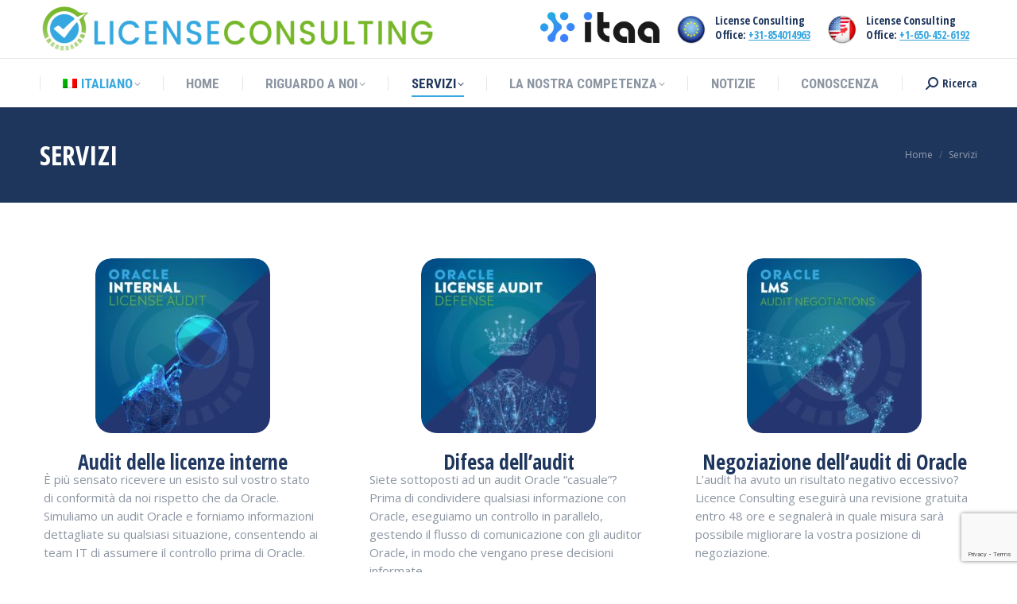

--- FILE ---
content_type: text/html; charset=UTF-8
request_url: https://licenseconsulting.com/it/servizi/
body_size: 19991
content:
<!DOCTYPE html>
<!--[if !(IE 6) | !(IE 7) | !(IE 8)  ]><!-->
<html lang="it-IT" class="no-js">
<!--<![endif]-->
<head>
	<meta charset="UTF-8" />
		<meta name="viewport" content="width=device-width, initial-scale=1, maximum-scale=1, user-scalable=0">
			<link rel="profile" href="https://gmpg.org/xfn/11" />
	<meta name='robots' content='index, follow, max-image-preview:large, max-snippet:-1, max-video-preview:-1' />
	<style>img:is([sizes="auto" i], [sizes^="auto," i]) { contain-intrinsic-size: 3000px 1500px }</style>
	<link rel="alternate" hreflang="nl" href="https://licenseconsulting.com/nl/diensten/" />
<link rel="alternate" hreflang="en" href="https://licenseconsulting.com/services/" />
<link rel="alternate" hreflang="de" href="https://licenseconsulting.com/de/dienstleistungen/" />
<link rel="alternate" hreflang="fr" href="https://licenseconsulting.com/fr/services/" />
<link rel="alternate" hreflang="it" href="https://licenseconsulting.com/it/servizi/" />
<link rel="alternate" hreflang="ja" href="https://licenseconsulting.com/ja/%e3%82%b5%e3%83%bc%e3%83%93%e3%82%b9/" />
<link rel="alternate" hreflang="es" href="https://licenseconsulting.com/es/servicios/" />
<link rel="alternate" hreflang="pt-br" href="https://licenseconsulting.com/pt-br/servicos/" />
<link rel="alternate" hreflang="ru" href="https://licenseconsulting.com/ru/%d1%83%d1%81%d0%bb%d1%83%d0%b3%d0%b8/" />
<link rel="alternate" hreflang="x-default" href="https://licenseconsulting.com/services/" />

                        
            
	<!-- This site is optimized with the Yoast SEO Premium plugin v25.2 (Yoast SEO v26.8) - https://yoast.com/product/yoast-seo-premium-wordpress/ -->
	<title>Servizi - License Consulting</title>
	<link rel="canonical" href="https://licenseconsulting.com/it/servizi/" />
	<meta property="og:locale" content="it_IT" />
	<meta property="og:type" content="article" />
	<meta property="og:title" content="Servizi" />
	<meta property="og:url" content="https://licenseconsulting.com/it/servizi/" />
	<meta property="og:site_name" content="License Consulting" />
	<meta property="article:modified_time" content="2020-04-28T13:48:47+00:00" />
	<meta name="twitter:card" content="summary_large_image" />
	<meta name="twitter:site" content="@OracleLicensing" />
	<meta name="twitter:label1" content="Tempo di lettura stimato" />
	<meta name="twitter:data1" content="4 minuti" />
	<script type="application/ld+json" class="yoast-schema-graph">{"@context":"https://schema.org","@graph":[{"@type":"WebPage","@id":"https://licenseconsulting.com/it/servizi/","url":"https://licenseconsulting.com/it/servizi/","name":"Servizi - License Consulting","isPartOf":{"@id":"https://licenseconsulting.com/it/#website"},"datePublished":"2020-02-14T19:31:28+00:00","dateModified":"2020-04-28T13:48:47+00:00","breadcrumb":{"@id":"https://licenseconsulting.com/it/servizi/#breadcrumb"},"inLanguage":"it-IT","potentialAction":[{"@type":"ReadAction","target":["https://licenseconsulting.com/it/servizi/"]}]},{"@type":"BreadcrumbList","@id":"https://licenseconsulting.com/it/servizi/#breadcrumb","itemListElement":[{"@type":"ListItem","position":1,"name":"Home","item":"https://licenseconsulting.com/it/"},{"@type":"ListItem","position":2,"name":"Servizi"}]},{"@type":"WebSite","@id":"https://licenseconsulting.com/it/#website","url":"https://licenseconsulting.com/it/","name":"License Consulting","description":"Oracle License Compliance Company","publisher":{"@id":"https://licenseconsulting.com/it/#organization"},"potentialAction":[{"@type":"SearchAction","target":{"@type":"EntryPoint","urlTemplate":"https://licenseconsulting.com/it/?s={search_term_string}"},"query-input":{"@type":"PropertyValueSpecification","valueRequired":true,"valueName":"search_term_string"}}],"inLanguage":"it-IT"},{"@type":"Organization","@id":"https://licenseconsulting.com/it/#organization","name":"License Consulting BV","url":"https://licenseconsulting.com/it/","logo":{"@type":"ImageObject","inLanguage":"it-IT","@id":"https://licenseconsulting.com/it/#/schema/logo/image/","url":"https://licenseconsulting.com/wp-content/uploads/2020/07/LC-logo-2019-768x144-1.png","contentUrl":"https://licenseconsulting.com/wp-content/uploads/2020/07/LC-logo-2019-768x144-1.png","width":768,"height":144,"caption":"License Consulting BV"},"image":{"@id":"https://licenseconsulting.com/it/#/schema/logo/image/"},"sameAs":["https://x.com/OracleLicensing","https://www.linkedin.com/company/license-consulting/"]}]}</script>
	<!-- / Yoast SEO Premium plugin. -->


<link rel='dns-prefetch' href='//www.googletagmanager.com' />
<link rel='dns-prefetch' href='//fonts.googleapis.com' />
<link rel="alternate" type="application/rss+xml" title="License Consulting &raquo; Feed" href="https://licenseconsulting.com/it/feed/" />
<link rel="alternate" type="application/rss+xml" title="License Consulting &raquo; Feed dei commenti" href="https://licenseconsulting.com/it/comments/feed/" />
<link rel='stylesheet' id='wp-block-library-css' href='https://licenseconsulting.com/wp-includes/css/dist/block-library/style.min.css?ver=6.7.4' media='all' />
<style id='wp-block-library-theme-inline-css'>
.wp-block-audio :where(figcaption){color:#555;font-size:13px;text-align:center}.is-dark-theme .wp-block-audio :where(figcaption){color:#ffffffa6}.wp-block-audio{margin:0 0 1em}.wp-block-code{border:1px solid #ccc;border-radius:4px;font-family:Menlo,Consolas,monaco,monospace;padding:.8em 1em}.wp-block-embed :where(figcaption){color:#555;font-size:13px;text-align:center}.is-dark-theme .wp-block-embed :where(figcaption){color:#ffffffa6}.wp-block-embed{margin:0 0 1em}.blocks-gallery-caption{color:#555;font-size:13px;text-align:center}.is-dark-theme .blocks-gallery-caption{color:#ffffffa6}:root :where(.wp-block-image figcaption){color:#555;font-size:13px;text-align:center}.is-dark-theme :root :where(.wp-block-image figcaption){color:#ffffffa6}.wp-block-image{margin:0 0 1em}.wp-block-pullquote{border-bottom:4px solid;border-top:4px solid;color:currentColor;margin-bottom:1.75em}.wp-block-pullquote cite,.wp-block-pullquote footer,.wp-block-pullquote__citation{color:currentColor;font-size:.8125em;font-style:normal;text-transform:uppercase}.wp-block-quote{border-left:.25em solid;margin:0 0 1.75em;padding-left:1em}.wp-block-quote cite,.wp-block-quote footer{color:currentColor;font-size:.8125em;font-style:normal;position:relative}.wp-block-quote:where(.has-text-align-right){border-left:none;border-right:.25em solid;padding-left:0;padding-right:1em}.wp-block-quote:where(.has-text-align-center){border:none;padding-left:0}.wp-block-quote.is-large,.wp-block-quote.is-style-large,.wp-block-quote:where(.is-style-plain){border:none}.wp-block-search .wp-block-search__label{font-weight:700}.wp-block-search__button{border:1px solid #ccc;padding:.375em .625em}:where(.wp-block-group.has-background){padding:1.25em 2.375em}.wp-block-separator.has-css-opacity{opacity:.4}.wp-block-separator{border:none;border-bottom:2px solid;margin-left:auto;margin-right:auto}.wp-block-separator.has-alpha-channel-opacity{opacity:1}.wp-block-separator:not(.is-style-wide):not(.is-style-dots){width:100px}.wp-block-separator.has-background:not(.is-style-dots){border-bottom:none;height:1px}.wp-block-separator.has-background:not(.is-style-wide):not(.is-style-dots){height:2px}.wp-block-table{margin:0 0 1em}.wp-block-table td,.wp-block-table th{word-break:normal}.wp-block-table :where(figcaption){color:#555;font-size:13px;text-align:center}.is-dark-theme .wp-block-table :where(figcaption){color:#ffffffa6}.wp-block-video :where(figcaption){color:#555;font-size:13px;text-align:center}.is-dark-theme .wp-block-video :where(figcaption){color:#ffffffa6}.wp-block-video{margin:0 0 1em}:root :where(.wp-block-template-part.has-background){margin-bottom:0;margin-top:0;padding:1.25em 2.375em}
</style>
<style id='classic-theme-styles-inline-css'>
/*! This file is auto-generated */
.wp-block-button__link{color:#fff;background-color:#32373c;border-radius:9999px;box-shadow:none;text-decoration:none;padding:calc(.667em + 2px) calc(1.333em + 2px);font-size:1.125em}.wp-block-file__button{background:#32373c;color:#fff;text-decoration:none}
</style>
<style id='global-styles-inline-css'>
:root{--wp--preset--aspect-ratio--square: 1;--wp--preset--aspect-ratio--4-3: 4/3;--wp--preset--aspect-ratio--3-4: 3/4;--wp--preset--aspect-ratio--3-2: 3/2;--wp--preset--aspect-ratio--2-3: 2/3;--wp--preset--aspect-ratio--16-9: 16/9;--wp--preset--aspect-ratio--9-16: 9/16;--wp--preset--color--black: #000000;--wp--preset--color--cyan-bluish-gray: #abb8c3;--wp--preset--color--white: #FFF;--wp--preset--color--pale-pink: #f78da7;--wp--preset--color--vivid-red: #cf2e2e;--wp--preset--color--luminous-vivid-orange: #ff6900;--wp--preset--color--luminous-vivid-amber: #fcb900;--wp--preset--color--light-green-cyan: #7bdcb5;--wp--preset--color--vivid-green-cyan: #00d084;--wp--preset--color--pale-cyan-blue: #8ed1fc;--wp--preset--color--vivid-cyan-blue: #0693e3;--wp--preset--color--vivid-purple: #9b51e0;--wp--preset--color--accent: #39a8e0;--wp--preset--color--dark-gray: #111;--wp--preset--color--light-gray: #767676;--wp--preset--gradient--vivid-cyan-blue-to-vivid-purple: linear-gradient(135deg,rgba(6,147,227,1) 0%,rgb(155,81,224) 100%);--wp--preset--gradient--light-green-cyan-to-vivid-green-cyan: linear-gradient(135deg,rgb(122,220,180) 0%,rgb(0,208,130) 100%);--wp--preset--gradient--luminous-vivid-amber-to-luminous-vivid-orange: linear-gradient(135deg,rgba(252,185,0,1) 0%,rgba(255,105,0,1) 100%);--wp--preset--gradient--luminous-vivid-orange-to-vivid-red: linear-gradient(135deg,rgba(255,105,0,1) 0%,rgb(207,46,46) 100%);--wp--preset--gradient--very-light-gray-to-cyan-bluish-gray: linear-gradient(135deg,rgb(238,238,238) 0%,rgb(169,184,195) 100%);--wp--preset--gradient--cool-to-warm-spectrum: linear-gradient(135deg,rgb(74,234,220) 0%,rgb(151,120,209) 20%,rgb(207,42,186) 40%,rgb(238,44,130) 60%,rgb(251,105,98) 80%,rgb(254,248,76) 100%);--wp--preset--gradient--blush-light-purple: linear-gradient(135deg,rgb(255,206,236) 0%,rgb(152,150,240) 100%);--wp--preset--gradient--blush-bordeaux: linear-gradient(135deg,rgb(254,205,165) 0%,rgb(254,45,45) 50%,rgb(107,0,62) 100%);--wp--preset--gradient--luminous-dusk: linear-gradient(135deg,rgb(255,203,112) 0%,rgb(199,81,192) 50%,rgb(65,88,208) 100%);--wp--preset--gradient--pale-ocean: linear-gradient(135deg,rgb(255,245,203) 0%,rgb(182,227,212) 50%,rgb(51,167,181) 100%);--wp--preset--gradient--electric-grass: linear-gradient(135deg,rgb(202,248,128) 0%,rgb(113,206,126) 100%);--wp--preset--gradient--midnight: linear-gradient(135deg,rgb(2,3,129) 0%,rgb(40,116,252) 100%);--wp--preset--font-size--small: 13px;--wp--preset--font-size--medium: 20px;--wp--preset--font-size--large: 36px;--wp--preset--font-size--x-large: 42px;--wp--preset--spacing--20: 0.44rem;--wp--preset--spacing--30: 0.67rem;--wp--preset--spacing--40: 1rem;--wp--preset--spacing--50: 1.5rem;--wp--preset--spacing--60: 2.25rem;--wp--preset--spacing--70: 3.38rem;--wp--preset--spacing--80: 5.06rem;--wp--preset--shadow--natural: 6px 6px 9px rgba(0, 0, 0, 0.2);--wp--preset--shadow--deep: 12px 12px 50px rgba(0, 0, 0, 0.4);--wp--preset--shadow--sharp: 6px 6px 0px rgba(0, 0, 0, 0.2);--wp--preset--shadow--outlined: 6px 6px 0px -3px rgba(255, 255, 255, 1), 6px 6px rgba(0, 0, 0, 1);--wp--preset--shadow--crisp: 6px 6px 0px rgba(0, 0, 0, 1);}:where(.is-layout-flex){gap: 0.5em;}:where(.is-layout-grid){gap: 0.5em;}body .is-layout-flex{display: flex;}.is-layout-flex{flex-wrap: wrap;align-items: center;}.is-layout-flex > :is(*, div){margin: 0;}body .is-layout-grid{display: grid;}.is-layout-grid > :is(*, div){margin: 0;}:where(.wp-block-columns.is-layout-flex){gap: 2em;}:where(.wp-block-columns.is-layout-grid){gap: 2em;}:where(.wp-block-post-template.is-layout-flex){gap: 1.25em;}:where(.wp-block-post-template.is-layout-grid){gap: 1.25em;}.has-black-color{color: var(--wp--preset--color--black) !important;}.has-cyan-bluish-gray-color{color: var(--wp--preset--color--cyan-bluish-gray) !important;}.has-white-color{color: var(--wp--preset--color--white) !important;}.has-pale-pink-color{color: var(--wp--preset--color--pale-pink) !important;}.has-vivid-red-color{color: var(--wp--preset--color--vivid-red) !important;}.has-luminous-vivid-orange-color{color: var(--wp--preset--color--luminous-vivid-orange) !important;}.has-luminous-vivid-amber-color{color: var(--wp--preset--color--luminous-vivid-amber) !important;}.has-light-green-cyan-color{color: var(--wp--preset--color--light-green-cyan) !important;}.has-vivid-green-cyan-color{color: var(--wp--preset--color--vivid-green-cyan) !important;}.has-pale-cyan-blue-color{color: var(--wp--preset--color--pale-cyan-blue) !important;}.has-vivid-cyan-blue-color{color: var(--wp--preset--color--vivid-cyan-blue) !important;}.has-vivid-purple-color{color: var(--wp--preset--color--vivid-purple) !important;}.has-black-background-color{background-color: var(--wp--preset--color--black) !important;}.has-cyan-bluish-gray-background-color{background-color: var(--wp--preset--color--cyan-bluish-gray) !important;}.has-white-background-color{background-color: var(--wp--preset--color--white) !important;}.has-pale-pink-background-color{background-color: var(--wp--preset--color--pale-pink) !important;}.has-vivid-red-background-color{background-color: var(--wp--preset--color--vivid-red) !important;}.has-luminous-vivid-orange-background-color{background-color: var(--wp--preset--color--luminous-vivid-orange) !important;}.has-luminous-vivid-amber-background-color{background-color: var(--wp--preset--color--luminous-vivid-amber) !important;}.has-light-green-cyan-background-color{background-color: var(--wp--preset--color--light-green-cyan) !important;}.has-vivid-green-cyan-background-color{background-color: var(--wp--preset--color--vivid-green-cyan) !important;}.has-pale-cyan-blue-background-color{background-color: var(--wp--preset--color--pale-cyan-blue) !important;}.has-vivid-cyan-blue-background-color{background-color: var(--wp--preset--color--vivid-cyan-blue) !important;}.has-vivid-purple-background-color{background-color: var(--wp--preset--color--vivid-purple) !important;}.has-black-border-color{border-color: var(--wp--preset--color--black) !important;}.has-cyan-bluish-gray-border-color{border-color: var(--wp--preset--color--cyan-bluish-gray) !important;}.has-white-border-color{border-color: var(--wp--preset--color--white) !important;}.has-pale-pink-border-color{border-color: var(--wp--preset--color--pale-pink) !important;}.has-vivid-red-border-color{border-color: var(--wp--preset--color--vivid-red) !important;}.has-luminous-vivid-orange-border-color{border-color: var(--wp--preset--color--luminous-vivid-orange) !important;}.has-luminous-vivid-amber-border-color{border-color: var(--wp--preset--color--luminous-vivid-amber) !important;}.has-light-green-cyan-border-color{border-color: var(--wp--preset--color--light-green-cyan) !important;}.has-vivid-green-cyan-border-color{border-color: var(--wp--preset--color--vivid-green-cyan) !important;}.has-pale-cyan-blue-border-color{border-color: var(--wp--preset--color--pale-cyan-blue) !important;}.has-vivid-cyan-blue-border-color{border-color: var(--wp--preset--color--vivid-cyan-blue) !important;}.has-vivid-purple-border-color{border-color: var(--wp--preset--color--vivid-purple) !important;}.has-vivid-cyan-blue-to-vivid-purple-gradient-background{background: var(--wp--preset--gradient--vivid-cyan-blue-to-vivid-purple) !important;}.has-light-green-cyan-to-vivid-green-cyan-gradient-background{background: var(--wp--preset--gradient--light-green-cyan-to-vivid-green-cyan) !important;}.has-luminous-vivid-amber-to-luminous-vivid-orange-gradient-background{background: var(--wp--preset--gradient--luminous-vivid-amber-to-luminous-vivid-orange) !important;}.has-luminous-vivid-orange-to-vivid-red-gradient-background{background: var(--wp--preset--gradient--luminous-vivid-orange-to-vivid-red) !important;}.has-very-light-gray-to-cyan-bluish-gray-gradient-background{background: var(--wp--preset--gradient--very-light-gray-to-cyan-bluish-gray) !important;}.has-cool-to-warm-spectrum-gradient-background{background: var(--wp--preset--gradient--cool-to-warm-spectrum) !important;}.has-blush-light-purple-gradient-background{background: var(--wp--preset--gradient--blush-light-purple) !important;}.has-blush-bordeaux-gradient-background{background: var(--wp--preset--gradient--blush-bordeaux) !important;}.has-luminous-dusk-gradient-background{background: var(--wp--preset--gradient--luminous-dusk) !important;}.has-pale-ocean-gradient-background{background: var(--wp--preset--gradient--pale-ocean) !important;}.has-electric-grass-gradient-background{background: var(--wp--preset--gradient--electric-grass) !important;}.has-midnight-gradient-background{background: var(--wp--preset--gradient--midnight) !important;}.has-small-font-size{font-size: var(--wp--preset--font-size--small) !important;}.has-medium-font-size{font-size: var(--wp--preset--font-size--medium) !important;}.has-large-font-size{font-size: var(--wp--preset--font-size--large) !important;}.has-x-large-font-size{font-size: var(--wp--preset--font-size--x-large) !important;}
:where(.wp-block-post-template.is-layout-flex){gap: 1.25em;}:where(.wp-block-post-template.is-layout-grid){gap: 1.25em;}
:where(.wp-block-columns.is-layout-flex){gap: 2em;}:where(.wp-block-columns.is-layout-grid){gap: 2em;}
:root :where(.wp-block-pullquote){font-size: 1.5em;line-height: 1.6;}
</style>
<link rel='stylesheet' id='wpml-blocks-css' href='https://licenseconsulting.com/wp-content/plugins/sitepress-multilingual-cms/dist/css/blocks/styles.css?ver=4.6.15' media='all' />
<link rel='stylesheet' id='contact-form-7-css' href='https://licenseconsulting.com/wp-content/plugins/contact-form-7/includes/css/styles.css?ver=6.0.6' media='all' />
<link rel='stylesheet' id='wp-ai-content-generator-css' href='https://licenseconsulting.com/wp-content/plugins/gpt3-ai-content-generator/public/css/wp-ai-content-generator-public.css?ver=1.9.18' media='all' />
<link rel='stylesheet' id='wpml-legacy-dropdown-0-css' href='https://licenseconsulting.com/wp-content/plugins/sitepress-multilingual-cms/templates/language-switchers/legacy-dropdown/style.min.css?ver=1' media='all' />
<link rel='stylesheet' id='wpml-legacy-horizontal-list-0-css' href='https://licenseconsulting.com/wp-content/plugins/sitepress-multilingual-cms/templates/language-switchers/legacy-list-horizontal/style.min.css?ver=1' media='all' />
<link rel='stylesheet' id='wpml-menu-item-0-css' href='https://licenseconsulting.com/wp-content/plugins/sitepress-multilingual-cms/templates/language-switchers/menu-item/style.min.css?ver=1' media='all' />
<link rel='stylesheet' id='the7-font-css' href='https://licenseconsulting.com/wp-content/themes/dt-the7/fonts/icomoon-the7-font/icomoon-the7-font.min.css?ver=12.0.1' media='all' />
<link rel='stylesheet' id='the7-Defaults-css' href='https://licenseconsulting.com/wp-content/uploads/smile_fonts/Defaults/Defaults.css?ver=6.7.4' media='all' />
<link rel='stylesheet' id='the7-icomoon-icomoonfree-16x16-css' href='https://licenseconsulting.com/wp-content/uploads/smile_fonts/icomoon-icomoonfree-16x16/icomoon-icomoonfree-16x16.css?ver=6.7.4' media='all' />
<link rel='stylesheet' id='the7-icomoon-numbers-32x32-css' href='https://licenseconsulting.com/wp-content/uploads/smile_fonts/icomoon-numbers-32x32/icomoon-numbers-32x32.css?ver=6.7.4' media='all' />
<link rel='stylesheet' id='js_composer_front-css' href='//licenseconsulting.com/wp-content/uploads/js_composer/js_composer_front_custom.css?ver=8.1' media='all' />
<link rel='stylesheet' id='dt-web-fonts-css' href='https://fonts.googleapis.com/css?family=Open+Sans+Condensed:400,600,700%7CRoboto+Condensed:400,600,700%7CRoboto:400,400italic,600,700%7COpen+Sans:400,600,700' media='all' />
<link rel='stylesheet' id='dt-main-css' href='https://licenseconsulting.com/wp-content/themes/dt-the7/css/main.min.css?ver=12.0.1' media='all' />
<link rel='stylesheet' id='the7-custom-scrollbar-css' href='https://licenseconsulting.com/wp-content/themes/dt-the7/lib/custom-scrollbar/custom-scrollbar.min.css?ver=12.0.1' media='all' />
<link rel='stylesheet' id='the7-wpbakery-css' href='https://licenseconsulting.com/wp-content/themes/dt-the7/css/wpbakery.min.css?ver=12.0.1' media='all' />
<link rel='stylesheet' id='the7-core-css' href='https://licenseconsulting.com/wp-content/plugins/dt-the7-core/assets/css/post-type.min.css?ver=2.7.10' media='all' />
<link rel='stylesheet' id='the7-css-vars-css' href='https://licenseconsulting.com/wp-content/uploads/the7-css/css-vars.css?ver=e0e1ea6cce81' media='all' />
<link rel='stylesheet' id='dt-custom-css' href='https://licenseconsulting.com/wp-content/uploads/the7-css/custom.css?ver=e0e1ea6cce81' media='all' />
<link rel='stylesheet' id='dt-media-css' href='https://licenseconsulting.com/wp-content/uploads/the7-css/media.css?ver=e0e1ea6cce81' media='all' />
<link rel='stylesheet' id='the7-mega-menu-css' href='https://licenseconsulting.com/wp-content/uploads/the7-css/mega-menu.css?ver=e0e1ea6cce81' media='all' />
<link rel='stylesheet' id='the7-elements-albums-portfolio-css' href='https://licenseconsulting.com/wp-content/uploads/the7-css/the7-elements-albums-portfolio.css?ver=e0e1ea6cce81' media='all' />
<link rel='stylesheet' id='the7-elements-css' href='https://licenseconsulting.com/wp-content/uploads/the7-css/post-type-dynamic.css?ver=e0e1ea6cce81' media='all' />
<link rel='stylesheet' id='style-css' href='https://licenseconsulting.com/wp-content/themes/dt-the7/style.css?ver=12.0.1' media='all' />
<link rel='stylesheet' id='the7-elementor-global-css' href='https://licenseconsulting.com/wp-content/themes/dt-the7/css/compatibility/elementor/elementor-global.min.css?ver=12.0.1' media='all' />
<link rel='stylesheet' id='ultimate-vc-addons-google-fonts-css' href='https://fonts.googleapis.com/css?family=Open+Sans+Condensed:regular,700' media='all' />
<link rel='stylesheet' id='ultimate-vc-addons-style-css' href='https://licenseconsulting.com/wp-content/plugins/Ultimate_VC_Addons/assets/min-css/style.min.css?ver=3.19.24' media='all' />
<link rel='stylesheet' id='ultimate-vc-addons_cllink-css' href='https://licenseconsulting.com/wp-content/plugins/Ultimate_VC_Addons/assets/min-css/creative-link.min.css?ver=3.19.24' media='all' />
<script src="https://licenseconsulting.com/wp-includes/js/jquery/jquery.min.js?ver=3.7.1" id="jquery-core-js"></script>
<script src="https://licenseconsulting.com/wp-includes/js/jquery/jquery-migrate.min.js?ver=3.4.1" id="jquery-migrate-js"></script>
<script id="wpml-cookie-js-extra">
var wpml_cookies = {"wp-wpml_current_language":{"value":"it","expires":1,"path":"\/"}};
var wpml_cookies = {"wp-wpml_current_language":{"value":"it","expires":1,"path":"\/"}};
</script>
<script src="https://licenseconsulting.com/wp-content/plugins/sitepress-multilingual-cms/res/js/cookies/language-cookie.js?ver=4.6.15" id="wpml-cookie-js" defer data-wp-strategy="defer"></script>
<script src="https://licenseconsulting.com/wp-content/plugins/gpt3-ai-content-generator/public/js/wp-ai-content-generator-public.js?ver=1.9.18" id="wp-ai-content-generator-js"></script>
<script src="https://licenseconsulting.com/wp-content/plugins/sitepress-multilingual-cms/templates/language-switchers/legacy-dropdown/script.min.js?ver=1" id="wpml-legacy-dropdown-0-js"></script>
<script id="dt-above-fold-js-extra">
var dtLocal = {"themeUrl":"https:\/\/licenseconsulting.com\/wp-content\/themes\/dt-the7","passText":"Per visualizzare questo post protetto, inserire la password qui sotto:","moreButtonText":{"loading":"Caricamento...","loadMore":"Carica ancora"},"postID":"9971","ajaxurl":"https:\/\/licenseconsulting.com\/wp-admin\/admin-ajax.php","REST":{"baseUrl":"https:\/\/licenseconsulting.com\/it\/wp-json\/the7\/v1","endpoints":{"sendMail":"\/send-mail"}},"contactMessages":{"required":"One or more fields have an error. Please check and try again.","terms":"Please accept the privacy policy.","fillTheCaptchaError":"Please, fill the captcha."},"captchaSiteKey":"","ajaxNonce":"9794bf99e1","pageData":{"type":"page","template":"page","layout":null},"themeSettings":{"smoothScroll":"off","lazyLoading":false,"desktopHeader":{"height":135},"ToggleCaptionEnabled":"disabled","ToggleCaption":"Navigation","floatingHeader":{"showAfter":240,"showMenu":true,"height":60,"logo":{"showLogo":false,"html":"<img class=\" preload-me\" src=\"https:\/\/licenseconsulting.com\/wp-content\/themes\/dt-the7\/images\/logo-small-dummy.png\" srcset=\"https:\/\/licenseconsulting.com\/wp-content\/themes\/dt-the7\/images\/logo-small-dummy.png 42w, https:\/\/licenseconsulting.com\/wp-content\/themes\/dt-the7\/images\/logo-small-dummy-hd.png 84w\" width=\"42\" height=\"42\"   sizes=\"42px\" alt=\"License Consulting\" \/>","url":"https:\/\/licenseconsulting.com\/it\/"}},"topLine":{"floatingTopLine":{"logo":{"showLogo":false,"html":""}}},"mobileHeader":{"firstSwitchPoint":990,"secondSwitchPoint":778,"firstSwitchPointHeight":80,"secondSwitchPointHeight":60,"mobileToggleCaptionEnabled":"disabled","mobileToggleCaption":"Menu"},"stickyMobileHeaderFirstSwitch":{"logo":{"html":"<img class=\" preload-me\" src=\"https:\/\/licenseconsulting.com\/wp-content\/uploads\/2020\/02\/500px-lcs.png\" srcset=\"https:\/\/licenseconsulting.com\/wp-content\/uploads\/2020\/02\/500px-lcs.png 500w, https:\/\/licenseconsulting.com\/wp-content\/uploads\/2019\/09\/LC-logo-2019-1-1.png 800w\" width=\"500\" height=\"62\"   sizes=\"500px\" alt=\"License Consulting\" \/>"}},"stickyMobileHeaderSecondSwitch":{"logo":{"html":"<img class=\" preload-me\" src=\"https:\/\/licenseconsulting.com\/wp-content\/uploads\/2020\/02\/500px-lcs.png\" srcset=\"https:\/\/licenseconsulting.com\/wp-content\/uploads\/2020\/02\/500px-lcs.png 500w, https:\/\/licenseconsulting.com\/wp-content\/uploads\/2019\/09\/LC-logo-2019-1-1.png 800w\" width=\"500\" height=\"62\"   sizes=\"500px\" alt=\"License Consulting\" \/>"}},"sidebar":{"switchPoint":990},"boxedWidth":"1340px"},"VCMobileScreenWidth":"778","elementor":{"settings":{"container_width":0}}};
var dtShare = {"shareButtonText":{"facebook":"Share on Facebook","twitter":"Share on X","pinterest":"Pin it","linkedin":"Share on Linkedin","whatsapp":"Share on Whatsapp"},"overlayOpacity":"85"};
</script>
<script src="https://licenseconsulting.com/wp-content/themes/dt-the7/js/above-the-fold.min.js?ver=12.0.1" id="dt-above-fold-js"></script>

<!-- Snippet del tag Google (gtag.js) aggiunto da Site Kit -->
<!-- Snippet Google Analytics aggiunto da Site Kit -->
<script src="https://www.googletagmanager.com/gtag/js?id=GT-KF8677T" id="google_gtagjs-js" async></script>
<script id="google_gtagjs-js-after">
window.dataLayer = window.dataLayer || [];function gtag(){dataLayer.push(arguments);}
gtag("set","linker",{"domains":["licenseconsulting.com"]});
gtag("js", new Date());
gtag("set", "developer_id.dZTNiMT", true);
gtag("config", "GT-KF8677T");
</script>
<script src="https://licenseconsulting.com/wp-content/plugins/Ultimate_VC_Addons/assets/min-js/ultimate-params.min.js?ver=3.19.24" id="ultimate-vc-addons-params-js"></script>
<script src="https://licenseconsulting.com/wp-content/plugins/Ultimate_VC_Addons/assets/min-js/creative-link.min.js?ver=3.19.24" id="ultimate-vc-addons-jquery.ult_cllink-js"></script>
<script></script><link rel="https://api.w.org/" href="https://licenseconsulting.com/it/wp-json/" /><link rel="alternate" title="JSON" type="application/json" href="https://licenseconsulting.com/it/wp-json/wp/v2/pages/9971" /><link rel="EditURI" type="application/rsd+xml" title="RSD" href="https://licenseconsulting.com/xmlrpc.php?rsd" />
<meta name="generator" content="WordPress 6.7.4" />
<link rel='shortlink' href='https://licenseconsulting.com/it/?p=9971' />
<link rel="alternate" title="oEmbed (JSON)" type="application/json+oembed" href="https://licenseconsulting.com/it/wp-json/oembed/1.0/embed?url=https%3A%2F%2Flicenseconsulting.com%2Fit%2Fservizi%2F" />
<link rel="alternate" title="oEmbed (XML)" type="text/xml+oembed" href="https://licenseconsulting.com/it/wp-json/oembed/1.0/embed?url=https%3A%2F%2Flicenseconsulting.com%2Fit%2Fservizi%2F&#038;format=xml" />
<meta name="generator" content="WPML ver:4.6.15 stt:37,1,4,3,27,28,42,45,2;" />
<meta name="generator" content="Site Kit by Google 1.171.0" /><meta name="generator" content="Elementor 3.26.0; features: e_font_icon_svg, e_element_cache; settings: css_print_method-external, google_font-enabled, font_display-swap">
			<style>
				.e-con.e-parent:nth-of-type(n+4):not(.e-lazyloaded):not(.e-no-lazyload),
				.e-con.e-parent:nth-of-type(n+4):not(.e-lazyloaded):not(.e-no-lazyload) * {
					background-image: none !important;
				}
				@media screen and (max-height: 1024px) {
					.e-con.e-parent:nth-of-type(n+3):not(.e-lazyloaded):not(.e-no-lazyload),
					.e-con.e-parent:nth-of-type(n+3):not(.e-lazyloaded):not(.e-no-lazyload) * {
						background-image: none !important;
					}
				}
				@media screen and (max-height: 640px) {
					.e-con.e-parent:nth-of-type(n+2):not(.e-lazyloaded):not(.e-no-lazyload),
					.e-con.e-parent:nth-of-type(n+2):not(.e-lazyloaded):not(.e-no-lazyload) * {
						background-image: none !important;
					}
				}
			</style>
			<meta name="generator" content="Powered by WPBakery Page Builder - drag and drop page builder for WordPress."/>

<!-- Snippet Google Tag Manager aggiunto da Site Kit -->
<script>
			( function( w, d, s, l, i ) {
				w[l] = w[l] || [];
				w[l].push( {'gtm.start': new Date().getTime(), event: 'gtm.js'} );
				var f = d.getElementsByTagName( s )[0],
					j = d.createElement( s ), dl = l != 'dataLayer' ? '&l=' + l : '';
				j.async = true;
				j.src = 'https://www.googletagmanager.com/gtm.js?id=' + i + dl;
				f.parentNode.insertBefore( j, f );
			} )( window, document, 'script', 'dataLayer', 'GTM-5T8QDQD' );
			
</script>

<!-- Termina lo snippet Google Tag Manager aggiunto da Site Kit -->
<link rel="icon" href="https://licenseconsulting.com/wp-content/uploads/2019/09/license-consulting-icon32.png" type="image/png" sizes="16x16"/><link rel="icon" href="https://licenseconsulting.com/wp-content/uploads/2019/09/license-consulting-icon32.png" type="image/png" sizes="32x32"/><link rel="apple-touch-icon" href="https://licenseconsulting.com/wp-content/uploads/2019/09/license-consulting-icon.png"><link rel="apple-touch-icon" sizes="76x76" href="https://licenseconsulting.com/wp-content/uploads/2019/09/license-consulting-icon.png"><link rel="apple-touch-icon" sizes="120x120" href="https://licenseconsulting.com/wp-content/uploads/2019/09/license-consulting-icon.png"><link rel="apple-touch-icon" sizes="152x152" href="https://licenseconsulting.com/wp-content/uploads/2019/09/license-consulting-icon.png">		<style id="wp-custom-css">
			.radiant-contact-form.element-one .form-row textarea {
    height: 150px;
}

.wpb_button, .wpb_content_element, ul.wpb_thumbnails-fluid>li {
    margin-left: 5px;
    margin-right: 5px;
}

.aio-icon-box.top-icon {
    margin-left: 10px;
    margin-right: 10px;
}

.dt-btn:not(.btn-light):not(.light-bg-btn):not(.outline-btn):not(.outline-bg-btn):not(.btn-custom-style):hover, .mec-event-footer .mec-booking-button:hover, .give-btn.give-btn-reveal:hover {
	background: #76b72a;
}


#page button.button:hover, .tinv-modal button.button:hover, #page .mec-event-footer .mec-booking-button:hover, .tinv-modal .mec-event-footer .mec-booking-button:hover, #page a.button:not(.edd-submit):hover, .tinv-modal a.button:not(.edd-submit):hover, #page .dt-form button:hover, .tinv-modal .dt-form button:hover, #page #page .widget .dt-form .dt-btn:hover, .tinv-modal #page .widget .dt-form .dt-btn:hover, #page .widget .dt-form .dt-btn:hover, .tinv-modal .widget .dt-form .dt-btn:hover, #page input[type="button"]:hover, .tinv-modal input[type="button"]:hover, #page input[type="reset"]:hover, .tinv-modal input[type="reset"]:hover, #page .wpcf7-submit:hover, .tinv-modal .wpcf7-submit:hover, #page .nsu-submit:hover, .tinv-modal .nsu-submit:hover, #page .dt-wc-btn:hover, .tinv-modal .dt-wc-btn:hover, #page input#place_order:hover, .tinv-modal input#place_order:hover, #page .woocommerce-Reviews .submit:hover, .tinv-modal .woocommerce-Reviews .submit:hover, #page input.button:hover, .tinv-modal input.button:hover, #page .cart-btn-below-img .woo-buttons a:hover, .tinv-modal .cart-btn-below-img .woo-buttons a:hover, #page input[name="save_address"]:hover, .tinv-modal input[name="save_address"]:hover, #page .wc-layout-list .woo-buttons a:hover, .tinv-modal .wc-layout-list .woo-buttons a:hover, #page .post-password-form input[type="submit"]:hover, .tinv-modal .post-password-form input[type="submit"]:hover, #page .mc4wp-form input[type="submit"]:hover, .tinv-modal .mc4wp-form input[type="submit"]:hover, #page div.mc4wp-form button[type="submit"]:hover, .tinv-modal div.mc4wp-form button[type="submit"]:hover, #page .tml-submit-wrap input[type="submit"]:hover, .tinv-modal .tml-submit-wrap input[type="submit"]:hover, #page .wpcf7-form input[type="submit"]:hover, .tinv-modal .wpcf7-form input[type="submit"]:hover, #page input[type="submit"]:not([name="update_cart"]):hover, .tinv-modal input[type="submit"]:not([name="update_cart"]):hover, #page .woocommerce-widget-layered-nav-dropdown__submit:hover, .tinv-modal .woocommerce-widget-layered-nav-dropdown__submit:hover, #page .give-btn.give-btn-reveal:hover, .tinv-modal .give-btn.give-btn-reveal:hover {
    background: #76b72a;
}

.scroll-top.on {
    bottom: 90px;
}		</style>
		<style type="text/css" data-type="vc_shortcodes-custom-css">.vc_custom_1583326863844{padding-bottom: 20px !important;}.vc_custom_1588080560666{margin-top: -40px !important;}.vc_custom_1583326755768{padding-bottom: 20px !important;}.vc_custom_1588081608328{margin-top: -40px !important;}.vc_custom_1583326776746{padding-bottom: 20px !important;}.vc_custom_1588081635078{margin-top: -40px !important;}.vc_custom_1583326787932{padding-bottom: 20px !important;}.vc_custom_1588081665718{margin-top: -40px !important;}.vc_custom_1583326814954{padding-bottom: 20px !important;}.vc_custom_1588081691264{margin-top: -40px !important;}.vc_custom_1583326829493{padding-bottom: 20px !important;}.vc_custom_1588081716334{margin-top: -40px !important;}</style><noscript><style> .wpb_animate_when_almost_visible { opacity: 1; }</style></noscript><style id='the7-custom-inline-css' type='text/css'>
.col-xs-12 {
    width: 100%;
}
@media (min-width: 768px){
.col-sm-12 {
    width: 100%;
}
.col-sm-1, .col-sm-10, .col-sm-11, .col-sm-12, .col-sm-2, .col-sm-3, .col-sm-4, .col-sm-5, .col-sm-6, .col-sm-7, .col-sm-8, .col-sm-9 {
    float: left;
}
}
@media (min-width: 992px){
.col-md-6 {
    width: 50%;
}
.col-md-1, .col-md-10, .col-md-11, .col-md-12, .col-md-2, .col-md-3, .col-md-4, .col-md-5, .col-md-6, .col-md-7, .col-md-8, .col-md-9 {
    float: left;
	}}
@media (min-width: 1200px){
.col-lg-1, .col-lg-10, .col-lg-11, .col-lg-12, .col-lg-2, .col-lg-3, .col-lg-4, .col-lg-5, .col-lg-6, .col-lg-7, .col-lg-8, .col-lg-9 {
    float: left;
}
}



.col-xs-1, .col-xs-10, .col-xs-11, .col-xs-12, .col-xs-2, .col-xs-3, .col-xs-4, .col-xs-5, .col-xs-6, .col-xs-7, .col-xs-8, .col-xs-9 {
    float: left;
}
.col-lg-1, .col-lg-10, .col-lg-11, .col-lg-12, .col-lg-2, .col-lg-3, .col-lg-4, .col-lg-5, .col-lg-6, .col-lg-7, .col-lg-8, .col-lg-9, .col-md-1, .col-md-10, .col-md-11, .col-md-12, .col-md-2, .col-md-3, .col-md-4, .col-md-5, .col-md-6, .col-md-7, .col-md-8, .col-md-9, .col-sm-1, .col-sm-10, .col-sm-11, .col-sm-12, .col-sm-2, .col-sm-3, .col-sm-4, .col-sm-5, .col-sm-6, .col-sm-7, .col-sm-8, .col-sm-9, .col-xs-1, .col-xs-10, .col-xs-11, .col-xs-12, .col-xs-2, .col-xs-3, .col-xs-4, .col-xs-5, .col-xs-6, .col-xs-7, .col-xs-8, .col-xs-9 {
    position: relative;
    min-height: 1px;
    padding-right: 15px;
    padding-left: 15px;
}
/* radiant-contact-form element-one */

.radiant-contact-form.element-one{
}

.radiant-contact-form.element-one .row{
	margin-right:0;
	margin-left:0;
}

.radiant-contact-form.element-one .row > [class*='col-']{
	padding-right:0;
	padding-left:0;
}

.radiant-contact-form.element-one .form-row{
}

.radiant-contact-form.element-one .form-row.last{
	margin:0;
}

.radiant-contact-form.element-one .form-row.button{
	text-align:left;
}

.radiant-contact-form.element-one .form-row > *:last-child{
	margin-bottom:0 !important;
}

.radiant-contact-form.element-one .form-row label{
	margin-bottom:10px;
}

.radiant-contact-form.element-one .form-row label span{
	color:#bf0000;
}

.radiant-contact-form.element-one .form-row input[type=text],
.radiant-contact-form.element-one .form-row input[type=email],
.radiant-contact-form.element-one .form-row input[type=url],
.radiant-contact-form.element-one .form-row input[type=tel],
.radiant-contact-form.element-one .form-row input[type=number],
.radiant-contact-form.element-one .form-row input[type=password],
.radiant-contact-form.element-one .form-row input[type=date],
.radiant-contact-form.element-one .form-row input[type=time],
.radiant-contact-form.element-one .form-row input[type=file],
.radiant-contact-form.element-one .form-row select,
.radiant-contact-form.element-one .form-row textarea{
	width:100%;
	resize:none;
	appearance:none;
	transition:all 0.3s ease-in-out;
	-webkit-transition:all 0.3s ease-in-out;
}

.radiant-contact-form.element-one .form-row textarea{
	padding-top:10px;
	padding-bottom:10px;
}

.radiant-contact-form.element-one .form-row input[type=radio]{
	display:inline-block;
	vertical-align:top;
    margin:5px 3px 0px 0px;
}

.radiant-contact-form.element-one .form-row input[type=checkbox]{
	display:inline-block;
	vertical-align:top;
    margin:5px 3px 0px 0px;
}

.radiant-contact-form.element-one .form-row input[type=text]:focus,
.radiant-contact-form.element-one .form-row input[type=email]:focus,
.radiant-contact-form.element-one .form-row input[type=url]:focus,
.radiant-contact-form.element-one .form-row input[type=tel]:focus,
.radiant-contact-form.element-one .form-row input[type=number]:focus,
.radiant-contact-form.element-one .form-row input[type=password]:focus,
.radiant-contact-form.element-one .form-row input[type=date]:focus,
.radiant-contact-form.element-one .form-row input[type=time]:focus,
.radiant-contact-form.element-one .form-row input[type=file]:focus,
.radiant-contact-form.element-one .form-row select:focus,
.radiant-contact-form.element-one .form-row textarea:focus{
}

.radiant-contact-form.element-one .form-row input[type=submit],
.radiant-contact-form.element-one .form-row input[type=button],
.radiant-contact-form.element-one .form-row button[type=submit]{
	box-shadow:initial;
	cursor:pointer;
	opacity:1 !important;
	visibility:visible !important;
width:100%;
}

.radiant-contact-form.element-one .form-row .ajax-loader{
	position:absolute;
    margin-top:15px;
}

.radiant-contact-form.element-one .form-row .wpcf7-list-item{
	width:100%;
	margin:0px 0px 7px 0px;
}

.radiant-contact-form.element-one .form-row .wpcf7-list-item.last{
	margin:0;
}

span.wpcf7-not-valid-tip{
	width:100%;
	margin-top:2px;
	padding:1px 5px 0px 5px;
	background-color:#f8d7da;
    border:1px #e4c2c5 solid;
    border-radius:3px;
	font-weight:400;
    font-size:11px;
    color:#c01d2b;
    line-height:18px;
    opacity:0.7;
}

.wpcf7-response-output{
	margin-top:5px !important;
	padding:8px 12px 8px 12px !important;
	border-width:1px !important;
	border-style:solid !important;
	border-radius:3px;
	font-weight:400;
    font-size:14px;
    line-height:22px;
	opacity:0.9;
}

.wpcf7-response-output.wpcf7-validation-errors{
	background-color:#f8d7da;
	border-color:#e4c2c5;
    color:#c01d2b;
}

.wpcf7-response-output.wpcf7-mail-sent-ok{
	background-color:#c5ebd4;
	border-color:#b1dac1;
    color:#01742f;
}
.phone-numbers{
    font-size: 14px;
    line-height: 1.3;
}
.p-number{
width: 50%;
	min-width: 190px;
    float: left;
}
.p-number img{
margin: 0px 10px 0px 0px;
}
@media screen and (max-width: 990px){
.p-number{
width: 100%;
    float: left;
}
	.p-number br{
display:none;
	}
}
</style>
</head>
<body id="the7-body" class="page-template-default page page-id-9971 page-parent wp-embed-responsive the7-core-ver-2.7.10 dt-responsive-on right-mobile-menu-close-icon ouside-menu-close-icon mobile-hamburger-close-bg-enable mobile-hamburger-close-bg-hover-enable  fade-medium-mobile-menu-close-icon fade-medium-menu-close-icon srcset-enabled btn-flat custom-btn-color custom-btn-hover-color phantom-fade phantom-shadow-decoration phantom-logo-off sticky-mobile-header top-header first-switch-logo-left first-switch-menu-right second-switch-logo-left second-switch-menu-right right-mobile-menu layzr-loading-on no-avatars popup-message-style the7-ver-12.0.1 wpb-js-composer js-comp-ver-8.1 vc_responsive elementor-default elementor-kit-13337">
		<!-- Snippet Google Tag Manager (noscript) aggiunto da Site Kit -->
		<noscript>
			<iframe src="https://www.googletagmanager.com/ns.html?id=GTM-5T8QDQD" height="0" width="0" style="display:none;visibility:hidden"></iframe>
		</noscript>
		<!-- Termina lo snippet Google Tag Manager (noscript) aggiunto da Site Kit -->
		<!-- The7 12.0.1 -->

<div id="page" >
	<a class="skip-link screen-reader-text" href="#content">Skip to content</a>

<div class="masthead classic-header justify full-width-line widgets dividers surround shadow-mobile-header-decoration small-mobile-menu-icon mobile-menu-icon-bg-on mobile-menu-icon-hover-bg-on dt-parent-menu-clickable show-sub-menu-on-hover"  role="banner">

	<div class="top-bar top-bar-line-hide">
	<div class="top-bar-bg" ></div>
	<div class="left-widgets mini-widgets"><span class="mini-contacts clock hide-on-desktop hide-on-first-switch hide-on-second-switch">Mon - Fri: 9AM - 5PM</span><span class="mini-contacts address hide-on-desktop hide-on-first-switch hide-on-second-switch"><i class="fa-fw icomoon-the7-font-the7-map-04"></i></span></div><div class="right-widgets mini-widgets"><div class="soc-ico hide-on-desktop hide-on-first-switch hide-on-second-switch custom-bg disabled-border border-off hover-accent-bg hover-disabled-border  hover-border-off"><a title="X page opens in new window" href="https://twitter.com/OracleLicensing" target="_blank" class="twitter"><span class="soc-font-icon"></span><span class="screen-reader-text">X page opens in new window</span></a><a title="Linkedin page opens in new window" href="https://www.linkedin.com/company/license-consulting/" target="_blank" class="linkedin"><span class="soc-font-icon"></span><span class="screen-reader-text">Linkedin page opens in new window</span></a><a title="Rss page opens in new window" href="https://licenseconsulting.com/feed" target="_blank" class="rss"><span class="soc-font-icon"></span><span class="screen-reader-text">Rss page opens in new window</span></a></div></div></div>

	<header class="header-bar">

		<div class="branding">
	<div id="site-title" class="assistive-text">License Consulting</div>
	<div id="site-description" class="assistive-text">Oracle License Compliance Company</div>
	<a class="" href="https://licenseconsulting.com/it/"><img class=" preload-me" src="https://licenseconsulting.com/wp-content/uploads/2020/02/500px-lcs.png" srcset="https://licenseconsulting.com/wp-content/uploads/2020/02/500px-lcs.png 500w, https://licenseconsulting.com/wp-content/uploads/2019/09/LC-logo-2019-1-1.png 800w" width="500" height="62"   sizes="500px" alt="License Consulting" /></a><div class="mini-widgets"></div><div class="mini-widgets"><div class="text-area show-on-desktop near-logo-first-switch in-menu-second-switch"><p><a href="/partnerships/"><img  width="150" src="https://licenseconsulting.com/wp-content/uploads/2024/05/new_itaa_logo.png"></a></p>
</div><div class="text-area show-on-desktop in-menu-first-switch in-menu-second-switch"><div class="phone-numbers">
<div class="p-number"><strong><a href="tel:+31854014963"><img class="alignleft wp-image-8488 size-full" src="https://licenseconsulting.com/wp-content/uploads/2019/09/EU-1.png" alt="EU-1" width="40" height="40"></a>License Consulting<br />
</strong>Office: <a href="tel:+31854014963">+31-854014963</a></div>
<div class="p-number"><strong><a href="tel:+16504526192"><img class="alignleft wp-image-8491 size-full" src="https://licenseconsulting.com/wp-content/uploads/2019/09/USA-CA-1.png" alt="" width="40" height="40"></a>License Consulting<br />
</strong>Office: <a href="tel:+16504526192">+1-650-452-6192</a></div>
</div>
</div></div></div>

		<nav class="navigation">

			<ul id="primary-menu" class="main-nav underline-decoration upwards-line level-arrows-on"><li class="menu-item wpml-ls-slot-15 wpml-ls-item wpml-ls-item-it wpml-ls-current-language wpml-ls-menu-item menu-item-type-wpml_ls_menu_item menu-item-object-wpml_ls_menu_item menu-item-has-children menu-item-wpml-ls-15-it first has-children depth-0"><a href='https://licenseconsulting.com/it/servizi/' title='Italiano' data-level='1'><span class="menu-item-text"><span class="menu-text"><img
            class="wpml-ls-flag"
            src="https://licenseconsulting.com/wp-content/plugins/sitepress-multilingual-cms/res/flags/it.png"
            alt=""
            
            
    /><span class="wpml-ls-native" lang="it">Italiano</span></span></span></a><ul class="sub-nav level-arrows-on"><li class="menu-item wpml-ls-slot-15 wpml-ls-item wpml-ls-item-nl wpml-ls-menu-item wpml-ls-first-item menu-item-type-wpml_ls_menu_item menu-item-object-wpml_ls_menu_item menu-item-wpml-ls-15-nl first depth-1"><a href='https://licenseconsulting.com/nl/diensten/' title='Nederlands' data-level='2'><span class="menu-item-text"><span class="menu-text"><img
            class="wpml-ls-flag"
            src="https://licenseconsulting.com/wp-content/plugins/sitepress-multilingual-cms/res/flags/nl.png"
            alt=""
            
            
    /><span class="wpml-ls-native" lang="nl">Nederlands</span></span></span></a></li> <li class="menu-item wpml-ls-slot-15 wpml-ls-item wpml-ls-item-en wpml-ls-menu-item menu-item-type-wpml_ls_menu_item menu-item-object-wpml_ls_menu_item menu-item-wpml-ls-15-en depth-1"><a href='https://licenseconsulting.com/services/' title='English' data-level='2'><span class="menu-item-text"><span class="menu-text"><img
            class="wpml-ls-flag"
            src="https://licenseconsulting.com/wp-content/plugins/sitepress-multilingual-cms/res/flags/en.png"
            alt=""
            
            
    /><span class="wpml-ls-native" lang="en">English</span></span></span></a></li> <li class="menu-item wpml-ls-slot-15 wpml-ls-item wpml-ls-item-de wpml-ls-menu-item menu-item-type-wpml_ls_menu_item menu-item-object-wpml_ls_menu_item menu-item-wpml-ls-15-de depth-1"><a href='https://licenseconsulting.com/de/dienstleistungen/' title='Deutsch' data-level='2'><span class="menu-item-text"><span class="menu-text"><img
            class="wpml-ls-flag"
            src="https://licenseconsulting.com/wp-content/plugins/sitepress-multilingual-cms/res/flags/de.png"
            alt=""
            
            
    /><span class="wpml-ls-native" lang="de">Deutsch</span></span></span></a></li> <li class="menu-item wpml-ls-slot-15 wpml-ls-item wpml-ls-item-fr wpml-ls-menu-item menu-item-type-wpml_ls_menu_item menu-item-object-wpml_ls_menu_item menu-item-wpml-ls-15-fr depth-1"><a href='https://licenseconsulting.com/fr/services/' title='Français' data-level='2'><span class="menu-item-text"><span class="menu-text"><img
            class="wpml-ls-flag"
            src="https://licenseconsulting.com/wp-content/plugins/sitepress-multilingual-cms/res/flags/fr.png"
            alt=""
            
            
    /><span class="wpml-ls-native" lang="fr">Français</span></span></span></a></li> <li class="menu-item wpml-ls-slot-15 wpml-ls-item wpml-ls-item-ja wpml-ls-menu-item menu-item-type-wpml_ls_menu_item menu-item-object-wpml_ls_menu_item menu-item-wpml-ls-15-ja depth-1"><a href='https://licenseconsulting.com/ja/%e3%82%b5%e3%83%bc%e3%83%93%e3%82%b9/' title='日本語' data-level='2'><span class="menu-item-text"><span class="menu-text"><img
            class="wpml-ls-flag"
            src="https://licenseconsulting.com/wp-content/plugins/sitepress-multilingual-cms/res/flags/ja.png"
            alt=""
            
            
    /><span class="wpml-ls-native" lang="ja">日本語</span></span></span></a></li> <li class="menu-item wpml-ls-slot-15 wpml-ls-item wpml-ls-item-es wpml-ls-menu-item menu-item-type-wpml_ls_menu_item menu-item-object-wpml_ls_menu_item menu-item-wpml-ls-15-es depth-1"><a href='https://licenseconsulting.com/es/servicios/' title='Español' data-level='2'><span class="menu-item-text"><span class="menu-text"><img
            class="wpml-ls-flag"
            src="https://licenseconsulting.com/wp-content/plugins/sitepress-multilingual-cms/res/flags/es.png"
            alt=""
            
            
    /><span class="wpml-ls-native" lang="es">Español</span></span></span></a></li> <li class="menu-item wpml-ls-slot-15 wpml-ls-item wpml-ls-item-pt-br wpml-ls-menu-item menu-item-type-wpml_ls_menu_item menu-item-object-wpml_ls_menu_item menu-item-wpml-ls-15-pt-br depth-1"><a href='https://licenseconsulting.com/pt-br/servicos/' title='Português' data-level='2'><span class="menu-item-text"><span class="menu-text"><img
            class="wpml-ls-flag"
            src="https://licenseconsulting.com/wp-content/plugins/sitepress-multilingual-cms/res/flags/pt-br.png"
            alt=""
            
            
    /><span class="wpml-ls-native" lang="pt-br">Português</span></span></span></a></li> <li class="menu-item wpml-ls-slot-15 wpml-ls-item wpml-ls-item-ru wpml-ls-menu-item wpml-ls-last-item menu-item-type-wpml_ls_menu_item menu-item-object-wpml_ls_menu_item menu-item-wpml-ls-15-ru depth-1"><a href='https://licenseconsulting.com/ru/%d1%83%d1%81%d0%bb%d1%83%d0%b3%d0%b8/' title='Русский' data-level='2'><span class="menu-item-text"><span class="menu-text"><img
            class="wpml-ls-flag"
            src="https://licenseconsulting.com/wp-content/plugins/sitepress-multilingual-cms/res/flags/ru.png"
            alt=""
            
            
    /><span class="wpml-ls-native" lang="ru">Русский</span></span></span></a></li> </ul></li> <li class="menu-item menu-item-type-post_type menu-item-object-page menu-item-home menu-item-10274 depth-0"><a href='https://licenseconsulting.com/it/' data-level='1'><span class="menu-item-text"><span class="menu-text">Home</span></span></a></li> <li class="menu-item menu-item-type-custom menu-item-object-custom menu-item-has-children menu-item-10952 has-children depth-0"><a href='https://licenseconsulting.com/it/riguardo-a-noi/' data-level='1'><span class="menu-item-text"><span class="menu-text">Riguardo a noi</span></span></a><ul class="sub-nav level-arrows-on"><li class="menu-item menu-item-type-post_type menu-item-object-page menu-item-10276 first depth-1"><a href='https://licenseconsulting.com/it/team-di-gestione/' data-level='2'><span class="menu-item-text"><span class="menu-text">Team di gestione</span></span></a></li> </ul></li> <li class="menu-item menu-item-type-post_type menu-item-object-page current-menu-item page_item page-item-9971 current_page_item menu-item-has-children menu-item-10277 act has-children depth-0"><a href='https://licenseconsulting.com/it/servizi/' data-level='1'><span class="menu-item-text"><span class="menu-text">Servizi</span></span></a><ul class="sub-nav level-arrows-on"><li class="menu-item menu-item-type-post_type menu-item-object-page menu-item-10278 first depth-1"><a href='https://licenseconsulting.com/it/servizi/controllo-delle-licenze-interne/' data-level='2'><span class="menu-item-text"><span class="menu-text">Audit delle licenze interne</span></span></a></li> <li class="menu-item menu-item-type-post_type menu-item-object-page menu-item-10279 depth-1"><a href='https://licenseconsulting.com/it/servizi/difesa-dellaudit/' data-level='2'><span class="menu-item-text"><span class="menu-text">Difesa dell’audit</span></span></a></li> <li class="menu-item menu-item-type-post_type menu-item-object-page menu-item-10280 depth-1"><a href='https://licenseconsulting.com/it/servizi/negoziazione-dellaudit-di-oracle/' data-level='2'><span class="menu-item-text"><span class="menu-text">Negoziazione dell’audit di Oracle</span></span></a></li> <li class="menu-item menu-item-type-post_type menu-item-object-page menu-item-10281 depth-1"><a href='https://licenseconsulting.com/it/servizi/risparmio-nel-supporto-di-oracle/' data-level='2'><span class="menu-item-text"><span class="menu-text">Risparmio nel supporto di Oracle</span></span></a></li> <li class="menu-item menu-item-type-post_type menu-item-object-page menu-item-10329 depth-1"><a href='https://licenseconsulting.com/it/servizi/certificazione-ula/' data-level='2'><span class="menu-item-text"><span class="menu-text">Certificazione ULA</span></span></a></li> <li class="menu-item menu-item-type-post_type menu-item-object-page menu-item-10330 depth-1"><a href='https://licenseconsulting.com/it/servizi/migrazioni-da-oracle-a-vmware/' data-level='2'><span class="menu-item-text"><span class="menu-text">Migrazioni da Oracle a VMware</span></span></a></li> </ul></li> <li class="menu-item menu-item-type-custom menu-item-object-custom menu-item-has-children menu-item-9529 has-children depth-0"><a href='#' data-level='1'><span class="menu-item-text"><span class="menu-text">La nostra competenza</span></span></a><ul class="sub-nav level-arrows-on"><li class="menu-item menu-item-type-post_type menu-item-object-page menu-item-10331 first depth-1"><a href='https://licenseconsulting.com/it/finanziario/' data-level='2'><span class="menu-item-text"><span class="menu-text">Finanziario</span></span></a></li> <li class="menu-item menu-item-type-post_type menu-item-object-page menu-item-10332 depth-1"><a href='https://licenseconsulting.com/it/legale/' data-level='2'><span class="menu-item-text"><span class="menu-text">Legale</span></span></a></li> <li class="menu-item menu-item-type-post_type menu-item-object-page menu-item-10333 depth-1"><a href='https://licenseconsulting.com/it/tecnici/' data-level='2'><span class="menu-item-text"><span class="menu-text">Tecnici</span></span></a></li> </ul></li> <li class="menu-item menu-item-type-post_type menu-item-object-page menu-item-10334 depth-0"><a href='https://licenseconsulting.com/it/notizie/' data-level='1'><span class="menu-item-text"><span class="menu-text">notizie</span></span></a></li> <li class="menu-item menu-item-type-post_type menu-item-object-page menu-item-10335 last depth-0"><a href='https://licenseconsulting.com/it/conoscenza/' data-level='1'><span class="menu-item-text"><span class="menu-text">Conoscenza</span></span></a></li> </ul>
			<div class="mini-widgets"><div class="mini-search show-on-desktop near-logo-first-switch in-menu-second-switch popup-search custom-icon"><form class="searchform mini-widget-searchform" role="search" method="get" action="https://licenseconsulting.com/it/">

	<div class="screen-reader-text">Ricerca:</div>

	
		<a href="" class="submit"><i class=" mw-icon the7-mw-icon-search-bold"></i><span>Ricerca</span></a>
		<div class="popup-search-wrap">
			<input type="text" aria-label="Search" class="field searchform-s" name="s" value="" placeholder="Type and hit enter …" title="Search form"/>
			<a href="" class="search-icon"><i class="the7-mw-icon-search-bold"></i></a>
		</div>

	<input type="hidden" name="lang" value="it"/>		<input type="submit" class="assistive-text searchsubmit" value="Go!"/>
</form>
</div></div>
		</nav>

	</header>

</div>
<div role="navigation" aria-label="Main Menu" class="dt-mobile-header mobile-menu-show-divider">
	<div class="dt-close-mobile-menu-icon" aria-label="Close" role="button" tabindex="0"><div class="close-line-wrap"><span class="close-line"></span><span class="close-line"></span><span class="close-line"></span></div></div>	<ul id="mobile-menu" class="mobile-main-nav">
		<li class="menu-item wpml-ls-slot-15 wpml-ls-item wpml-ls-item-it wpml-ls-current-language wpml-ls-menu-item menu-item-type-wpml_ls_menu_item menu-item-object-wpml_ls_menu_item menu-item-has-children menu-item-wpml-ls-15-it first has-children depth-0"><a href='https://licenseconsulting.com/it/servizi/' title='Italiano' data-level='1'><span class="menu-item-text"><span class="menu-text"><img
            class="wpml-ls-flag"
            src="https://licenseconsulting.com/wp-content/plugins/sitepress-multilingual-cms/res/flags/it.png"
            alt=""
            
            
    /><span class="wpml-ls-native" lang="it">Italiano</span></span></span></a><ul class="sub-nav level-arrows-on"><li class="menu-item wpml-ls-slot-15 wpml-ls-item wpml-ls-item-nl wpml-ls-menu-item wpml-ls-first-item menu-item-type-wpml_ls_menu_item menu-item-object-wpml_ls_menu_item menu-item-wpml-ls-15-nl first depth-1"><a href='https://licenseconsulting.com/nl/diensten/' title='Nederlands' data-level='2'><span class="menu-item-text"><span class="menu-text"><img
            class="wpml-ls-flag"
            src="https://licenseconsulting.com/wp-content/plugins/sitepress-multilingual-cms/res/flags/nl.png"
            alt=""
            
            
    /><span class="wpml-ls-native" lang="nl">Nederlands</span></span></span></a></li> <li class="menu-item wpml-ls-slot-15 wpml-ls-item wpml-ls-item-en wpml-ls-menu-item menu-item-type-wpml_ls_menu_item menu-item-object-wpml_ls_menu_item menu-item-wpml-ls-15-en depth-1"><a href='https://licenseconsulting.com/services/' title='English' data-level='2'><span class="menu-item-text"><span class="menu-text"><img
            class="wpml-ls-flag"
            src="https://licenseconsulting.com/wp-content/plugins/sitepress-multilingual-cms/res/flags/en.png"
            alt=""
            
            
    /><span class="wpml-ls-native" lang="en">English</span></span></span></a></li> <li class="menu-item wpml-ls-slot-15 wpml-ls-item wpml-ls-item-de wpml-ls-menu-item menu-item-type-wpml_ls_menu_item menu-item-object-wpml_ls_menu_item menu-item-wpml-ls-15-de depth-1"><a href='https://licenseconsulting.com/de/dienstleistungen/' title='Deutsch' data-level='2'><span class="menu-item-text"><span class="menu-text"><img
            class="wpml-ls-flag"
            src="https://licenseconsulting.com/wp-content/plugins/sitepress-multilingual-cms/res/flags/de.png"
            alt=""
            
            
    /><span class="wpml-ls-native" lang="de">Deutsch</span></span></span></a></li> <li class="menu-item wpml-ls-slot-15 wpml-ls-item wpml-ls-item-fr wpml-ls-menu-item menu-item-type-wpml_ls_menu_item menu-item-object-wpml_ls_menu_item menu-item-wpml-ls-15-fr depth-1"><a href='https://licenseconsulting.com/fr/services/' title='Français' data-level='2'><span class="menu-item-text"><span class="menu-text"><img
            class="wpml-ls-flag"
            src="https://licenseconsulting.com/wp-content/plugins/sitepress-multilingual-cms/res/flags/fr.png"
            alt=""
            
            
    /><span class="wpml-ls-native" lang="fr">Français</span></span></span></a></li> <li class="menu-item wpml-ls-slot-15 wpml-ls-item wpml-ls-item-ja wpml-ls-menu-item menu-item-type-wpml_ls_menu_item menu-item-object-wpml_ls_menu_item menu-item-wpml-ls-15-ja depth-1"><a href='https://licenseconsulting.com/ja/%e3%82%b5%e3%83%bc%e3%83%93%e3%82%b9/' title='日本語' data-level='2'><span class="menu-item-text"><span class="menu-text"><img
            class="wpml-ls-flag"
            src="https://licenseconsulting.com/wp-content/plugins/sitepress-multilingual-cms/res/flags/ja.png"
            alt=""
            
            
    /><span class="wpml-ls-native" lang="ja">日本語</span></span></span></a></li> <li class="menu-item wpml-ls-slot-15 wpml-ls-item wpml-ls-item-es wpml-ls-menu-item menu-item-type-wpml_ls_menu_item menu-item-object-wpml_ls_menu_item menu-item-wpml-ls-15-es depth-1"><a href='https://licenseconsulting.com/es/servicios/' title='Español' data-level='2'><span class="menu-item-text"><span class="menu-text"><img
            class="wpml-ls-flag"
            src="https://licenseconsulting.com/wp-content/plugins/sitepress-multilingual-cms/res/flags/es.png"
            alt=""
            
            
    /><span class="wpml-ls-native" lang="es">Español</span></span></span></a></li> <li class="menu-item wpml-ls-slot-15 wpml-ls-item wpml-ls-item-pt-br wpml-ls-menu-item menu-item-type-wpml_ls_menu_item menu-item-object-wpml_ls_menu_item menu-item-wpml-ls-15-pt-br depth-1"><a href='https://licenseconsulting.com/pt-br/servicos/' title='Português' data-level='2'><span class="menu-item-text"><span class="menu-text"><img
            class="wpml-ls-flag"
            src="https://licenseconsulting.com/wp-content/plugins/sitepress-multilingual-cms/res/flags/pt-br.png"
            alt=""
            
            
    /><span class="wpml-ls-native" lang="pt-br">Português</span></span></span></a></li> <li class="menu-item wpml-ls-slot-15 wpml-ls-item wpml-ls-item-ru wpml-ls-menu-item wpml-ls-last-item menu-item-type-wpml_ls_menu_item menu-item-object-wpml_ls_menu_item menu-item-wpml-ls-15-ru depth-1"><a href='https://licenseconsulting.com/ru/%d1%83%d1%81%d0%bb%d1%83%d0%b3%d0%b8/' title='Русский' data-level='2'><span class="menu-item-text"><span class="menu-text"><img
            class="wpml-ls-flag"
            src="https://licenseconsulting.com/wp-content/plugins/sitepress-multilingual-cms/res/flags/ru.png"
            alt=""
            
            
    /><span class="wpml-ls-native" lang="ru">Русский</span></span></span></a></li> </ul></li> <li class="menu-item menu-item-type-post_type menu-item-object-page menu-item-home menu-item-10274 depth-0"><a href='https://licenseconsulting.com/it/' data-level='1'><span class="menu-item-text"><span class="menu-text">Home</span></span></a></li> <li class="menu-item menu-item-type-custom menu-item-object-custom menu-item-has-children menu-item-10952 has-children depth-0"><a href='https://licenseconsulting.com/it/riguardo-a-noi/' data-level='1'><span class="menu-item-text"><span class="menu-text">Riguardo a noi</span></span></a><ul class="sub-nav level-arrows-on"><li class="menu-item menu-item-type-post_type menu-item-object-page menu-item-10276 first depth-1"><a href='https://licenseconsulting.com/it/team-di-gestione/' data-level='2'><span class="menu-item-text"><span class="menu-text">Team di gestione</span></span></a></li> </ul></li> <li class="menu-item menu-item-type-post_type menu-item-object-page current-menu-item page_item page-item-9971 current_page_item menu-item-has-children menu-item-10277 act has-children depth-0"><a href='https://licenseconsulting.com/it/servizi/' data-level='1'><span class="menu-item-text"><span class="menu-text">Servizi</span></span></a><ul class="sub-nav level-arrows-on"><li class="menu-item menu-item-type-post_type menu-item-object-page menu-item-10278 first depth-1"><a href='https://licenseconsulting.com/it/servizi/controllo-delle-licenze-interne/' data-level='2'><span class="menu-item-text"><span class="menu-text">Audit delle licenze interne</span></span></a></li> <li class="menu-item menu-item-type-post_type menu-item-object-page menu-item-10279 depth-1"><a href='https://licenseconsulting.com/it/servizi/difesa-dellaudit/' data-level='2'><span class="menu-item-text"><span class="menu-text">Difesa dell’audit</span></span></a></li> <li class="menu-item menu-item-type-post_type menu-item-object-page menu-item-10280 depth-1"><a href='https://licenseconsulting.com/it/servizi/negoziazione-dellaudit-di-oracle/' data-level='2'><span class="menu-item-text"><span class="menu-text">Negoziazione dell’audit di Oracle</span></span></a></li> <li class="menu-item menu-item-type-post_type menu-item-object-page menu-item-10281 depth-1"><a href='https://licenseconsulting.com/it/servizi/risparmio-nel-supporto-di-oracle/' data-level='2'><span class="menu-item-text"><span class="menu-text">Risparmio nel supporto di Oracle</span></span></a></li> <li class="menu-item menu-item-type-post_type menu-item-object-page menu-item-10329 depth-1"><a href='https://licenseconsulting.com/it/servizi/certificazione-ula/' data-level='2'><span class="menu-item-text"><span class="menu-text">Certificazione ULA</span></span></a></li> <li class="menu-item menu-item-type-post_type menu-item-object-page menu-item-10330 depth-1"><a href='https://licenseconsulting.com/it/servizi/migrazioni-da-oracle-a-vmware/' data-level='2'><span class="menu-item-text"><span class="menu-text">Migrazioni da Oracle a VMware</span></span></a></li> </ul></li> <li class="menu-item menu-item-type-custom menu-item-object-custom menu-item-has-children menu-item-9529 has-children depth-0"><a href='#' data-level='1'><span class="menu-item-text"><span class="menu-text">La nostra competenza</span></span></a><ul class="sub-nav level-arrows-on"><li class="menu-item menu-item-type-post_type menu-item-object-page menu-item-10331 first depth-1"><a href='https://licenseconsulting.com/it/finanziario/' data-level='2'><span class="menu-item-text"><span class="menu-text">Finanziario</span></span></a></li> <li class="menu-item menu-item-type-post_type menu-item-object-page menu-item-10332 depth-1"><a href='https://licenseconsulting.com/it/legale/' data-level='2'><span class="menu-item-text"><span class="menu-text">Legale</span></span></a></li> <li class="menu-item menu-item-type-post_type menu-item-object-page menu-item-10333 depth-1"><a href='https://licenseconsulting.com/it/tecnici/' data-level='2'><span class="menu-item-text"><span class="menu-text">Tecnici</span></span></a></li> </ul></li> <li class="menu-item menu-item-type-post_type menu-item-object-page menu-item-10334 depth-0"><a href='https://licenseconsulting.com/it/notizie/' data-level='1'><span class="menu-item-text"><span class="menu-text">notizie</span></span></a></li> <li class="menu-item menu-item-type-post_type menu-item-object-page menu-item-10335 last depth-0"><a href='https://licenseconsulting.com/it/conoscenza/' data-level='1'><span class="menu-item-text"><span class="menu-text">Conoscenza</span></span></a></li> 	</ul>
	<div class='mobile-mini-widgets-in-menu'></div>
</div>

		<div class="page-title title-left solid-bg page-title-responsive-enabled">
			<div class="wf-wrap">

				<div class="page-title-head hgroup"><h1 >Servizi</h1></div><div class="page-title-breadcrumbs"><div class="assistive-text">You are here:</div><ol class="breadcrumbs text-small" itemscope itemtype="https://schema.org/BreadcrumbList"><li itemprop="itemListElement" itemscope itemtype="https://schema.org/ListItem"><a itemprop="item" href="https://licenseconsulting.com/it/" title="Home"><span itemprop="name">Home</span></a><meta itemprop="position" content="1" /></li><li class="current" itemprop="itemListElement" itemscope itemtype="https://schema.org/ListItem"><span itemprop="name">Servizi</span><meta itemprop="position" content="2" /></li></ol></div>			</div>
		</div>

		

<div id="main" class="sidebar-none sidebar-divider-off">

	
	<div class="main-gradient"></div>
	<div class="wf-wrap">
	<div class="wf-container-main">

	


	<div id="content" class="content" role="main">

		<div class="wpb-content-wrapper"><div class="vc_row wpb_row vc_row-fluid"><div class="wpb_column vc_column_container vc_col-sm-4"><div class="vc_column-inner"><div class="wpb_wrapper"><style type="text/css" data-type="the7_shortcodes-inline-css">.shortcode-single-image-wrap.shortcode-single-image-159c0c39598c2bff6e7ad176efe11aa1.enable-bg-rollover .rollover i,
.shortcode-single-image-wrap.shortcode-single-image-159c0c39598c2bff6e7ad176efe11aa1.enable-bg-rollover .rollover-video i {
  background: ;
  background: -webkit-linear-gradient();
  background: linear-gradient();
}
.shortcode-single-image-wrap.shortcode-single-image-159c0c39598c2bff6e7ad176efe11aa1 .rollover-icon {
  font-size: 32px;
  color: #ffffff;
  min-width: 44px;
  min-height: 44px;
  line-height: 44px;
  border-radius: 100px;
  border-style: solid;
  border-width: 0px;
}
.dt-icon-bg-on.shortcode-single-image-wrap.shortcode-single-image-159c0c39598c2bff6e7ad176efe11aa1 .rollover-icon {
  background: rgba(255,255,255,0.3);
  box-shadow: none;
}
</style><div class="shortcode-single-image-wrap shortcode-single-image-159c0c39598c2bff6e7ad176efe11aa1 alignnone  vc_custom_1583326863844 enable-bg-rollover dt-icon-bg-off" ><div class="shortcode-single-image"><div class="fancy-media-wrap" style="border-radius:20px;"><a href="https://licenseconsulting.com/it/servizi/controllo-delle-licenze-interne/" class=" layzr-bg rollover" style="border-radius:20px;" aria-label="Image"><img decoding="async" class="preload-me lazy-load aspect" src="data:image/svg+xml,%3Csvg%20xmlns%3D&#39;http%3A%2F%2Fwww.w3.org%2F2000%2Fsvg&#39;%20viewBox%3D&#39;0%200%20220%20220&#39;%2F%3E" data-src="https://licenseconsulting.com/wp-content/uploads/2019/09/ORACLE-INTERNAL-LICENSE-AUDIT-220x220.jpg" data-srcset="https://licenseconsulting.com/wp-content/uploads/2019/09/ORACLE-INTERNAL-LICENSE-AUDIT-220x220.jpg 220w, https://licenseconsulting.com/wp-content/uploads/2019/09/ORACLE-INTERNAL-LICENSE-AUDIT-440x440.jpg 440w" loading="eager" style="--ratio: 220 / 220" sizes="(max-width: 220px) 100vw, 220px" width="220" height="220"  data-dt-location="https://licenseconsulting.com/it/casa/attachment/oracle-internal-license-audit-2/" alt="ORACLE-INTERNAL-LICENSE-AUDIT" /></a></div></div></div><span id="creative-link-wrap-7845" class="ult_main_cl ult-adjust-bottom-margin  " >
	 			<span class="  ult_crlink" >
					<a  data-ultimate-target='#creative-link-wrap-7845 .ult_colorlink'  data-responsive-json-new='{"font-size":"desktop:26px;","line-height":"desktop:32px;"}'  href="https://licenseconsulting.com/it/servizi/controllo-delle-licenze-interne/"  class="ult_colorlink ult-responsive  vc_custom_1588080543249" style="font-family:Open Sans Condensed;font-weight:700; "  data-textcolor="#213962" data-texthover="#ffb536"data-style="">
						
						<span data-hover="Audit delle licenze interne" style="color:#213962;;;" class="ult_btn10_span   ">Audit delle licenze interne</span>
						
					</a>
				</span>
			</span>
	<div class="wpb_text_column wpb_content_element  vc_custom_1588080560666" >
		<div class="wpb_wrapper">
			<p>È più sensato ricevere un esisto sul vostro stato di conformità da noi rispetto che da Oracle. Simuliamo un audit Oracle e forniamo informazioni dettagliate su qualsiasi situazione, consentendo ai team IT di assumere il controllo prima di Oracle.</p>

		</div>
	</div>
</div></div></div><div class="wpb_column vc_column_container vc_col-sm-4"><div class="vc_column-inner"><div class="wpb_wrapper"><style type="text/css" data-type="the7_shortcodes-inline-css">.shortcode-single-image-wrap.shortcode-single-image-0ee5b88aa338036e8da4ceb229d23e86.enable-bg-rollover .rollover i,
.shortcode-single-image-wrap.shortcode-single-image-0ee5b88aa338036e8da4ceb229d23e86.enable-bg-rollover .rollover-video i {
  background: ;
  background: -webkit-linear-gradient();
  background: linear-gradient();
}
.shortcode-single-image-wrap.shortcode-single-image-0ee5b88aa338036e8da4ceb229d23e86 .rollover-icon {
  font-size: 32px;
  color: #ffffff;
  min-width: 44px;
  min-height: 44px;
  line-height: 44px;
  border-radius: 100px;
  border-style: solid;
  border-width: 0px;
}
.dt-icon-bg-on.shortcode-single-image-wrap.shortcode-single-image-0ee5b88aa338036e8da4ceb229d23e86 .rollover-icon {
  background: rgba(255,255,255,0.3);
  box-shadow: none;
}
</style><div class="shortcode-single-image-wrap shortcode-single-image-0ee5b88aa338036e8da4ceb229d23e86 alignnone  vc_custom_1583326755768 enable-bg-rollover dt-icon-bg-off" ><div class="shortcode-single-image"><div class="fancy-media-wrap" style="border-radius:20px;"><a href="https://licenseconsulting.com/it/servizi/difesa-di-controllo-delle-licenze/" class=" layzr-bg rollover" style="border-radius:20px;" aria-label="Image"><img decoding="async" class="preload-me lazy-load aspect" src="data:image/svg+xml,%3Csvg%20xmlns%3D&#39;http%3A%2F%2Fwww.w3.org%2F2000%2Fsvg&#39;%20viewBox%3D&#39;0%200%20220%20220&#39;%2F%3E" data-src="https://licenseconsulting.com/wp-content/uploads/2019/09/Oracle-License-Audit-Defense-220x220.jpg" data-srcset="https://licenseconsulting.com/wp-content/uploads/2019/09/Oracle-License-Audit-Defense-220x220.jpg 220w, https://licenseconsulting.com/wp-content/uploads/2019/09/Oracle-License-Audit-Defense-440x440.jpg 440w" loading="eager" style="--ratio: 220 / 220" sizes="(max-width: 220px) 100vw, 220px" width="220" height="220"  data-dt-location="https://licenseconsulting.com/it/casa/attachment/oracle-license-audit-defense-2/" alt="Oracle-License-Audit-Defense" /></a></div></div></div><span id="creative-link-wrap-1492" class="ult_main_cl ult-adjust-bottom-margin  " >
	 			<span class="  ult_crlink" >
					<a  data-ultimate-target='#creative-link-wrap-1492 .ult_colorlink'  data-responsive-json-new='{"font-size":"desktop:26px;","line-height":"desktop:32px;"}'  href="https://licenseconsulting.com/it/servizi/difesa-di-controllo-delle-licenze/"  class="ult_colorlink ult-responsive  vc_custom_1588081595275" style="font-family:Open Sans Condensed;font-weight:700; "  data-textcolor="#1f365c" data-texthover="#ff9f1a"data-style="">
						
						<span data-hover="Difesa dell’audit" style="color:#1f365c;;;" class="ult_btn10_span   ">Difesa dell’audit</span>
						
					</a>
				</span>
			</span>
	<div class="wpb_text_column wpb_content_element  vc_custom_1588081608328" >
		<div class="wpb_wrapper">
			<p>Siete sottoposti ad un audit Oracle “casuale”? Prima di condividere qualsiasi informazione con Oracle, eseguiamo un controllo in parallelo, gestendo il flusso di comunicazione con gli auditor Oracle, in modo che vengano prese decisioni informate.</p>

		</div>
	</div>
</div></div></div><div class="wpb_column vc_column_container vc_col-sm-4"><div class="vc_column-inner"><div class="wpb_wrapper"><style type="text/css" data-type="the7_shortcodes-inline-css">.shortcode-single-image-wrap.shortcode-single-image-769cb6923f48ecf4e27df0ee6689fd84.enable-bg-rollover .rollover i,
.shortcode-single-image-wrap.shortcode-single-image-769cb6923f48ecf4e27df0ee6689fd84.enable-bg-rollover .rollover-video i {
  background: ;
  background: -webkit-linear-gradient();
  background: linear-gradient();
}
.shortcode-single-image-wrap.shortcode-single-image-769cb6923f48ecf4e27df0ee6689fd84 .rollover-icon {
  font-size: 32px;
  color: #ffffff;
  min-width: 44px;
  min-height: 44px;
  line-height: 44px;
  border-radius: 100px;
  border-style: solid;
  border-width: 0px;
}
.dt-icon-bg-on.shortcode-single-image-wrap.shortcode-single-image-769cb6923f48ecf4e27df0ee6689fd84 .rollover-icon {
  background: rgba(255,255,255,0.3);
  box-shadow: none;
}
</style><div class="shortcode-single-image-wrap shortcode-single-image-769cb6923f48ecf4e27df0ee6689fd84 alignnone  vc_custom_1583326776746 enable-bg-rollover dt-icon-bg-off" ><div class="shortcode-single-image"><div class="fancy-media-wrap" style="border-radius:20px;"><a href="https://licenseconsulting.com/it/servizi/negoziati-di-audit-lms-oracle/" class=" layzr-bg rollover" style="border-radius:20px;" aria-label="Image"><img decoding="async" class="preload-me lazy-load aspect" src="data:image/svg+xml,%3Csvg%20xmlns%3D&#39;http%3A%2F%2Fwww.w3.org%2F2000%2Fsvg&#39;%20viewBox%3D&#39;0%200%20220%20220&#39;%2F%3E" data-src="https://licenseconsulting.com/wp-content/uploads/2019/09/ORACLE-LMS-AUDIT-NEGOTIATIONS-220x220.jpg" data-srcset="https://licenseconsulting.com/wp-content/uploads/2019/09/ORACLE-LMS-AUDIT-NEGOTIATIONS-220x220.jpg 220w, https://licenseconsulting.com/wp-content/uploads/2019/09/ORACLE-LMS-AUDIT-NEGOTIATIONS-440x440.jpg 440w" loading="eager" style="--ratio: 220 / 220" sizes="(max-width: 220px) 100vw, 220px" width="220" height="220"  data-dt-location="https://licenseconsulting.com/it/casa/attachment/oracle-lms-audit-negotiations-2/" alt="ORACLE-LMS-AUDIT-NEGOTIATIONS" /></a></div></div></div><span id="creative-link-wrap-9203" class="ult_main_cl ult-adjust-bottom-margin  " >
	 			<span class="  ult_crlink" >
					<a  data-ultimate-target='#creative-link-wrap-9203 .ult_colorlink'  data-responsive-json-new='{"font-size":"desktop:26px;","line-height":"desktop:32px;"}'  href="https://licenseconsulting.com/it/servizi/negoziati-di-audit-lms-oracle/"  class="ult_colorlink ult-responsive  vc_custom_1588081624196" style="font-family:Open Sans Condensed;font-weight:700; "  data-textcolor="#1f365c" data-texthover="#ffb536"data-style="">
						
						<span data-hover="Negoziazione dell’audit di Oracle" style="color:#1f365c;;;" class="ult_btn10_span   ">Negoziazione dell’audit di Oracle</span>
						
					</a>
				</span>
			</span>
	<div class="wpb_text_column wpb_content_element  vc_custom_1588081635078" >
		<div class="wpb_wrapper">
			<p>L&#8217;audit ha avuto un risultato negativo eccessivo? Licence Consulting eseguirà una revisione gratuita entro 48 ore e segnalerà in quale misura sarà possibile migliorare la vostra posizione di negoziazione.</p>

		</div>
	</div>
</div></div></div><div class="wpb_column vc_column_container vc_col-sm-12"><div class="vc_column-inner"><div class="wpb_wrapper"><div class="vc_row wpb_row vc_inner vc_row-fluid"><div class="wpb_column vc_column_container vc_col-sm-4"><div class="vc_column-inner"><div class="wpb_wrapper"><style type="text/css" data-type="the7_shortcodes-inline-css">.shortcode-single-image-wrap.shortcode-single-image-604ee523be277cd67212ea7c4d978212.enable-bg-rollover .rollover i,
.shortcode-single-image-wrap.shortcode-single-image-604ee523be277cd67212ea7c4d978212.enable-bg-rollover .rollover-video i {
  background: ;
  background: -webkit-linear-gradient();
  background: linear-gradient();
}
.shortcode-single-image-wrap.shortcode-single-image-604ee523be277cd67212ea7c4d978212 .rollover-icon {
  font-size: 32px;
  color: #ffffff;
  min-width: 44px;
  min-height: 44px;
  line-height: 44px;
  border-radius: 100px;
  border-style: solid;
  border-width: 0px;
}
.dt-icon-bg-on.shortcode-single-image-wrap.shortcode-single-image-604ee523be277cd67212ea7c4d978212 .rollover-icon {
  background: rgba(255,255,255,0.3);
  box-shadow: none;
}
</style><div class="shortcode-single-image-wrap shortcode-single-image-604ee523be277cd67212ea7c4d978212 alignnone  vc_custom_1583326787932 enable-bg-rollover dt-icon-bg-off" ><div class="shortcode-single-image"><div class="fancy-media-wrap" style="border-radius:20px;"><a href="https://licenseconsulting.com/it/servizi/risparmio-di-sostegno-annuale/" class=" layzr-bg rollover" style="border-radius:20px;" aria-label="Image"><img decoding="async" class="preload-me lazy-load aspect" src="data:image/svg+xml,%3Csvg%20xmlns%3D&#39;http%3A%2F%2Fwww.w3.org%2F2000%2Fsvg&#39;%20viewBox%3D&#39;0%200%20220%20220&#39;%2F%3E" data-src="https://licenseconsulting.com/wp-content/uploads/2019/09/Oracle-Support-Savings-220x220.jpg" data-srcset="https://licenseconsulting.com/wp-content/uploads/2019/09/Oracle-Support-Savings-220x220.jpg 220w, https://licenseconsulting.com/wp-content/uploads/2019/09/Oracle-Support-Savings-440x440.jpg 440w" loading="eager" style="--ratio: 220 / 220" sizes="(max-width: 220px) 100vw, 220px" width="220" height="220"  data-dt-location="https://licenseconsulting.com/it/casa/attachment/oracle-support-savings-2/" alt="Oracle-Support-Savings" /></a></div></div></div><span id="creative-link-wrap-9139" class="ult_main_cl ult-adjust-bottom-margin  " >
	 			<span class="  ult_crlink" >
					<a  data-ultimate-target='#creative-link-wrap-9139 .ult_colorlink'  data-responsive-json-new='{"font-size":"desktop:26px;","line-height":"desktop:32px;"}'  href="https://licenseconsulting.com/it/servizi/risparmio-di-sostegno-annuale/"  class="ult_colorlink ult-responsive  vc_custom_1588081654600" style="font-family:Open Sans Condensed;font-weight:700; "  data-textcolor="#1f365c" data-texthover="#ffb536"data-style="">
						
						<span data-hover="Risparmio nel supporto di Oracle" style="color:#1f365c;;;" class="ult_btn10_span   ">Risparmio nel supporto di Oracle</span>
						
					</a>
				</span>
			</span>
	<div class="wpb_text_column wpb_content_element  vc_custom_1588081665718" >
		<div class="wpb_wrapper">
			<p>Gli accordi di supporto di Oracle non sono stati progettati per essere flessibili ma per garantire un flusso d’entrate continuo ad Oracle. Volete ridurre il supporto senza andare incontro alle pratiche di rivalutazione di Oracle? Possiamo aiutarvi e, per questo servizio, seguiamo il principio “no cure, no pay”.</p>

		</div>
	</div>
</div></div></div><div class="wpb_column vc_column_container vc_col-sm-4"><div class="vc_column-inner"><div class="wpb_wrapper"><style type="text/css" data-type="the7_shortcodes-inline-css">.shortcode-single-image-wrap.shortcode-single-image-18d1a1b49a99c576b09838f01390387a.enable-bg-rollover .rollover i,
.shortcode-single-image-wrap.shortcode-single-image-18d1a1b49a99c576b09838f01390387a.enable-bg-rollover .rollover-video i {
  background: ;
  background: -webkit-linear-gradient();
  background: linear-gradient();
}
.shortcode-single-image-wrap.shortcode-single-image-18d1a1b49a99c576b09838f01390387a .rollover-icon {
  font-size: 32px;
  color: #ffffff;
  min-width: 44px;
  min-height: 44px;
  line-height: 44px;
  border-radius: 100px;
  border-style: solid;
  border-width: 0px;
}
.dt-icon-bg-on.shortcode-single-image-wrap.shortcode-single-image-18d1a1b49a99c576b09838f01390387a .rollover-icon {
  background: rgba(255,255,255,0.3);
  box-shadow: none;
}
</style><div class="shortcode-single-image-wrap shortcode-single-image-18d1a1b49a99c576b09838f01390387a alignnone  vc_custom_1583326814954 enable-bg-rollover dt-icon-bg-off" ><div class="shortcode-single-image"><div class="fancy-media-wrap" style="border-radius:20px;"><a href="https://licenseconsulting.com/it/servizi/certificazione-ula/" class=" layzr-bg rollover" style="border-radius:20px;" aria-label="Image"><img decoding="async" class="preload-me lazy-load aspect" src="data:image/svg+xml,%3Csvg%20xmlns%3D&#39;http%3A%2F%2Fwww.w3.org%2F2000%2Fsvg&#39;%20viewBox%3D&#39;0%200%20220%20220&#39;%2F%3E" data-src="https://licenseconsulting.com/wp-content/uploads/2019/10/License-Consulting-Oracle-ULA-Certification-Renewal-Management-220x220.jpg" data-srcset="https://licenseconsulting.com/wp-content/uploads/2019/10/License-Consulting-Oracle-ULA-Certification-Renewal-Management-220x220.jpg 220w, https://licenseconsulting.com/wp-content/uploads/2019/10/License-Consulting-Oracle-ULA-Certification-Renewal-Management-440x440.jpg 440w" loading="eager" style="--ratio: 220 / 220" sizes="(max-width: 220px) 100vw, 220px" width="220" height="220"  data-dt-location="https://licenseconsulting.com/it/servizi/certificazione-ula/attachment/license-consulting-oracle-ula-certification-renewal-management-2/" alt="License Consulting - Oracle - ULA - Certification - Renewal Management" /></a></div></div></div><span id="creative-link-wrap-6520" class="ult_main_cl ult-adjust-bottom-margin  " >
	 			<span class="  ult_crlink" >
					<a  data-ultimate-target='#creative-link-wrap-6520 .ult_colorlink'  data-responsive-json-new='{"font-size":"desktop:26px;","line-height":"desktop:32px;"}'  href="https://licenseconsulting.com/it/servizi/certificazione-ula/"  class="ult_colorlink ult-responsive  vc_custom_1588081679493" style="font-family:Open Sans Condensed;font-weight:700; "  data-textcolor="#1f365c" data-texthover="#ffb536"data-style="">
						
						<span data-hover="Certificazione ULA" style="color:#1f365c;;;" class="ult_btn10_span   ">Certificazione ULA</span>
						
					</a>
				</span>
			</span>
	<div class="wpb_text_column wpb_content_element  vc_custom_1588081691264" >
		<div class="wpb_wrapper">
			<p>Molte organizzazioni finiscono per essere costrette a un rinnovo ULA senza alcuna leva per determinare un accordo equo. Garantiamo che la vostra certificazione ULA venga gestita in modo efficiente e che qualsiasi pressione commerciale sia su Oracle, non su di voi.</p>

		</div>
	</div>
</div></div></div><div class="wpb_column vc_column_container vc_col-sm-4"><div class="vc_column-inner"><div class="wpb_wrapper"><style type="text/css" data-type="the7_shortcodes-inline-css">.shortcode-single-image-wrap.shortcode-single-image-046f45e35987a30ddc44180d7763944e.enable-bg-rollover .rollover i,
.shortcode-single-image-wrap.shortcode-single-image-046f45e35987a30ddc44180d7763944e.enable-bg-rollover .rollover-video i {
  background: ;
  background: -webkit-linear-gradient();
  background: linear-gradient();
}
.shortcode-single-image-wrap.shortcode-single-image-046f45e35987a30ddc44180d7763944e .rollover-icon {
  font-size: 32px;
  color: #ffffff;
  min-width: 44px;
  min-height: 44px;
  line-height: 44px;
  border-radius: 100px;
  border-style: solid;
  border-width: 0px;
}
.dt-icon-bg-on.shortcode-single-image-wrap.shortcode-single-image-046f45e35987a30ddc44180d7763944e .rollover-icon {
  background: rgba(255,255,255,0.3);
  box-shadow: none;
}
</style><div class="shortcode-single-image-wrap shortcode-single-image-046f45e35987a30ddc44180d7763944e alignnone  vc_custom_1583326829493 enable-bg-rollover dt-icon-bg-off" ><div class="shortcode-single-image"><div class="fancy-media-wrap" style="border-radius:20px;"><a href="https://licenseconsulting.com/it/servizi/migrazioni-da-oracle-a-vmware/" class=" layzr-bg rollover" style="border-radius:20px;" aria-label="Image"><img decoding="async" class="preload-me lazy-load aspect" src="data:image/svg+xml,%3Csvg%20xmlns%3D&#39;http%3A%2F%2Fwww.w3.org%2F2000%2Fsvg&#39;%20viewBox%3D&#39;0%200%20220%20220&#39;%2F%3E" data-src="https://licenseconsulting.com/wp-content/uploads/2019/09/Oracle-to-VMware-Compliance-Service-220x220.jpg" data-srcset="https://licenseconsulting.com/wp-content/uploads/2019/09/Oracle-to-VMware-Compliance-Service-220x220.jpg 220w, https://licenseconsulting.com/wp-content/uploads/2019/09/Oracle-to-VMware-Compliance-Service-440x440.jpg 440w" loading="eager" style="--ratio: 220 / 220" sizes="(max-width: 220px) 100vw, 220px" width="220" height="220"  data-dt-location="https://licenseconsulting.com/it/casa/attachment/oracle-to-vmware-compliance-service-2/" alt="Oracle-to-VMware-Compliance-Service" /></a></div></div></div><span id="creative-link-wrap-4651" class="ult_main_cl ult-adjust-bottom-margin  " >
	 			<span class="  ult_crlink" >
					<a  data-ultimate-target='#creative-link-wrap-4651 .ult_colorlink'  data-responsive-json-new='{"font-size":"desktop:26px;","line-height":"desktop:32px;"}'  href="https://licenseconsulting.com/it/servizi/migrazioni-da-oracle-a-vmware/"  class="ult_colorlink ult-responsive  vc_custom_1588081706912" style="font-family:Open Sans Condensed;font-weight:700; "  data-textcolor="#1f365c" data-texthover="#ffb536"data-style="">
						
						<span data-hover="Migrazione da Oracle a VMware" style="color:#1f365c;;;" class="ult_btn10_span   ">Migrazione da Oracle a VMware</span>
						
					</a>
				</span>
			</span>
	<div class="wpb_text_column wpb_content_element  vc_custom_1588081716334" >
		<div class="wpb_wrapper">
			<p>Questo servizio è supportato da VMware e Oracle User Group in tutto il mondo. Ogni azienda può trasferire così i carichi di lavoro Oracle su VMware, con la garanzia di pagare solamente la quantità corretta utilizzata per il lavoro su Oracle.</p>

		</div>
	</div>
</div></div></div></div><div class="vc_empty_space"   style="height: 96px"><span class="vc_empty_space_inner"></span></div></div></div></div></div>
</div>
	</div><!-- #content -->

	


			</div><!-- .wf-container -->
		</div><!-- .wf-wrap -->

	
	</div><!-- #main -->

	


	<!-- !Footer -->
	<footer id="footer" class="footer solid-bg">

		
			<div class="wf-wrap">
				<div class="wf-container-footer">
					<div class="wf-container">
						<section id="text-4" class="widget widget_text wf-cell wf-1-4"><div class="widget-title">CONTATTACI</div>			<div class="textwidget"><p><strong><a href="tel:+31854014963"><img loading="lazy" decoding="async" class="alignleft wp-image-8488 size-full" src="https://licenseconsulting.com/wp-content/uploads/2019/09/EU-1.png" alt="EU-1" width="50" height="50" /></a>License Consulting<br />
</strong>Office: <a href="tel:+31854014963">+31-854014963</a></p>
<p>&nbsp;</p>
<p><strong><a href="tel:+16504526192"><img loading="lazy" decoding="async" class="alignleft wp-image-8491 size-full" src="https://licenseconsulting.com/wp-content/uploads/2019/09/USA-CA-1.png" alt="" width="50" height="50" /></a>License Consulting<br />
</strong>Office: <a href="tel:+16504526192">+1-650-452-6192</a></p>
</div>
		</section><section id="presscore-custom-menu-one-18" class="widget widget_presscore-custom-menu-one wf-cell wf-1-4"><div class="widget-title">I nostri servizi</div><ul class="custom-menu enable-bold show-arrow"><li class="menu-item menu-item-type-post_type menu-item-object-page menu-item-10360 first"><a href="https://licenseconsulting.com/it/servizi/controllo-delle-licenze-interne/"> Audit delle licenze interne</a></li><li class="menu-item menu-item-type-post_type menu-item-object-page menu-item-10359"><a href="https://licenseconsulting.com/it/servizi/difesa-dellaudit/"> Difesa dell’audit</a></li><li class="menu-item menu-item-type-post_type menu-item-object-page menu-item-10380"><a href="https://licenseconsulting.com/it/servizi/negoziazione-dellaudit-di-oracle/"> Negoziazione dell’audit di Oracle</a></li><li class="menu-item menu-item-type-post_type menu-item-object-page menu-item-10361"><a href="https://licenseconsulting.com/it/servizi/risparmio-nel-supporto-di-oracle/"> Risparmio nel supporto di Oracle</a></li><li class="menu-item menu-item-type-post_type menu-item-object-page menu-item-10382"><a href="https://licenseconsulting.com/it/servizi/certificazione-ula/"> Certificazione ULA</a></li><li class="menu-item menu-item-type-post_type menu-item-object-page menu-item-10381"><a href="https://licenseconsulting.com/it/servizi/migrazioni-da-oracle-a-vmware/"> Migrazioni da Oracle a VMware</a></li></ul></section><section id="presscore-blog-posts-4" class="widget widget_presscore-blog-posts wf-cell wf-1-4"><div class="widget-title">libro bianco</div><ul class="recent-posts round-images"><li><article class="post-format-standard"><div class="mini-post-img"><a class="alignleft post-rollover layzr-bg" href="https://licenseconsulting.com/it/white-papers-it/white-paper-sulla-condivisione-delle-informazioni-durante-gli-audit-oracle-lms-con-note-speciali-per-i-client-vmware/" aria-label="Post image"><img class="preload-me lazy-load aspect" src="data:image/svg+xml,%3Csvg%20xmlns%3D&#39;http%3A%2F%2Fwww.w3.org%2F2000%2Fsvg&#39;%20viewBox%3D&#39;0%200%2040%2040&#39;%2F%3E" data-src="https://licenseconsulting.com/wp-content/uploads/2019/06/Whitepaper-lms-audit-40x40.jpg" data-srcset="https://licenseconsulting.com/wp-content/uploads/2019/06/Whitepaper-lms-audit-40x40.jpg 40w, https://licenseconsulting.com/wp-content/uploads/2019/06/Whitepaper-lms-audit-80x80.jpg 80w" loading="eager" style="--ratio: 40 / 40" sizes="(max-width: 40px) 100vw, 40px" width="40" height="40"  alt="Oracle Audit White Paper" /></a></div><div class="post-content"><a href="https://licenseconsulting.com/it/white-papers-it/white-paper-sulla-condivisione-delle-informazioni-durante-gli-audit-oracle-lms-con-note-speciali-per-i-client-vmware/">White paper sulla condivisione delle informazioni durante gli audit Oracle LMS, con note speciali per i client VMware</a><br /><time datetime="2020-03-04T11:21:42+01:00">Marzo 4, 2020</time></div></article></li><li><article class="post-format-standard"><div class="mini-post-img"><a class="alignleft post-rollover layzr-bg" href="https://licenseconsulting.com/it/white-papers-it/ripristino-di-emergenza-e-licenze-per-la-tecnologia-oracledisaster-recovery-and-oracle-technology-licensing/" aria-label="Post image"><img class="preload-me lazy-load aspect" src="data:image/svg+xml,%3Csvg%20xmlns%3D&#39;http%3A%2F%2Fwww.w3.org%2F2000%2Fsvg&#39;%20viewBox%3D&#39;0%200%2040%2040&#39;%2F%3E" data-src="https://licenseconsulting.com/wp-content/uploads/2019/09/copyright-389901_1280-40x40.jpg" data-srcset="https://licenseconsulting.com/wp-content/uploads/2019/09/copyright-389901_1280-40x40.jpg 40w, https://licenseconsulting.com/wp-content/uploads/2019/09/copyright-389901_1280-80x80.jpg 80w" loading="eager" style="--ratio: 40 / 40" sizes="(max-width: 40px) 100vw, 40px" width="40" height="40"  alt="" /></a></div><div class="post-content"><a href="https://licenseconsulting.com/it/white-papers-it/ripristino-di-emergenza-e-licenze-per-la-tecnologia-oracledisaster-recovery-and-oracle-technology-licensing/">Ripristino di emergenza e licenze per la tecnologia OracleDisaster Recovery and Oracle Technology Licensing</a><br /><time datetime="2020-03-04T11:21:39+01:00">Marzo 4, 2020</time></div></article></li></ul></section><section id="presscore-blog-posts-2" class="widget widget_presscore-blog-posts wf-cell wf-1-4"><div class="widget-title">NOTIZIE</div><ul class="recent-posts round-images"><li><article class="post-format-standard"><div class="mini-post-img"><a class="alignleft post-rollover layzr-bg" href="https://licenseconsulting.com/it/blog-it/interrompere-il-silenzio-avvio-dellaudit-di-licenza/" aria-label="Post image"><img class="preload-me lazy-load aspect" src="data:image/svg+xml,%3Csvg%20xmlns%3D&#39;http%3A%2F%2Fwww.w3.org%2F2000%2Fsvg&#39;%20viewBox%3D&#39;0%200%2040%2040&#39;%2F%3E" data-src="https://licenseconsulting.com/wp-content/uploads/2018/06/LA-logo-1-40x40.png" data-srcset="https://licenseconsulting.com/wp-content/uploads/2018/06/LA-logo-1-40x40.png 40w, https://licenseconsulting.com/wp-content/uploads/2018/06/LA-logo-1-80x80.png 80w" loading="eager" style="--ratio: 40 / 40" sizes="(max-width: 40px) 100vw, 40px" width="40" height="40"  alt="" /></a></div><div class="post-content"><a href="https://licenseconsulting.com/it/blog-it/interrompere-il-silenzio-avvio-dellaudit-di-licenza/">Interrompere il silenzio: avvio dell&#8217;audit di licenza</a><br /><time datetime="2020-03-04T11:21:37+01:00">Marzo 4, 2020</time></div></article></li><li><article class="post-format-standard"><div class="mini-post-img"><a class="alignleft post-rollover layzr-bg" href="https://licenseconsulting.com/it/blog-it/parlando-al-vmug-germania-16-giugno/" aria-label="Post image"><img class="preload-me lazy-load aspect" src="data:image/svg+xml,%3Csvg%20xmlns%3D&#39;http%3A%2F%2Fwww.w3.org%2F2000%2Fsvg&#39;%20viewBox%3D&#39;0%200%2040%2040&#39;%2F%3E" data-src="https://licenseconsulting.com/wp-content/uploads/2019/09/VMUG-Germany-License-consulting-40x40.jpg" data-srcset="https://licenseconsulting.com/wp-content/uploads/2019/09/VMUG-Germany-License-consulting-40x40.jpg 40w, https://licenseconsulting.com/wp-content/uploads/2019/09/VMUG-Germany-License-consulting-80x80.jpg 80w" loading="eager" style="--ratio: 40 / 40" sizes="(max-width: 40px) 100vw, 40px" width="40" height="40"  alt="VMUG - Germania - Consulenza di licenza" /></a></div><div class="post-content"><a href="https://licenseconsulting.com/it/blog-it/parlando-al-vmug-germania-16-giugno/">Parlando al VMUG Germania: 16 giugno</a><br /><time datetime="2020-03-04T11:21:34+01:00">Marzo 4, 2020</time></div></article></li><li><article class="post-format-standard"><div class="mini-post-img"><a class="alignleft post-rollover layzr-bg" href="https://licenseconsulting.com/it/blog-it/la-discussione-sulla-virtualizzazione-chiarito-client-vs-oracle/" aria-label="Post image"><img class="preload-me lazy-load aspect" src="data:image/svg+xml,%3Csvg%20xmlns%3D&#39;http%3A%2F%2Fwww.w3.org%2F2000%2Fsvg&#39;%20viewBox%3D&#39;0%200%2040%2040&#39;%2F%3E" data-src="https://licenseconsulting.com/wp-content/uploads/2019/09/Oracle-Partitioning-Policy-Busted-40x40.jpg" data-srcset="https://licenseconsulting.com/wp-content/uploads/2019/09/Oracle-Partitioning-Policy-Busted-40x40.jpg 40w, https://licenseconsulting.com/wp-content/uploads/2019/09/Oracle-Partitioning-Policy-Busted-80x80.jpg 80w" loading="eager" style="--ratio: 40 / 40" sizes="(max-width: 40px) 100vw, 40px" width="40" height="40"  alt="Oracle-Partitioning-Policy-Busted" /></a></div><div class="post-content"><a href="https://licenseconsulting.com/it/blog-it/la-discussione-sulla-virtualizzazione-chiarito-client-vs-oracle/">La discussione sulla virtualizzazione chiarito: Client vs Oracle</a><br /><time datetime="2020-03-04T11:21:32+01:00">Marzo 4, 2020</time></div></article></li></ul></section>					</div><!-- .wf-container -->
				</div><!-- .wf-container-footer -->
			</div><!-- .wf-wrap -->

			
<!-- !Bottom-bar -->
<div id="bottom-bar" class="full-width-line logo-left" role="contentinfo">
    <div class="wf-wrap">
        <div class="wf-container-bottom">

			<div id="branding-bottom"><a class="" href="https://licenseconsulting.com/it/"><img class=" preload-me" src="https://licenseconsulting.com/wp-content/uploads/2019/09/license-consulting-icon32.png" srcset="https://licenseconsulting.com/wp-content/uploads/2019/09/license-consulting-icon32.png 32w, https://licenseconsulting.com/wp-content/uploads/2019/09/license-consulting-icon.png 92w" width="32" height="31"   sizes="32px" alt="License Consulting" /></a></div>
                <div class="wf-float-left">

					© License Consulting - 2020. All rights reserved.
                </div>

			
            <div class="wf-float-right">

				<div class="mini-nav"><ul id="bottom-menu"><li class="menu-item wpml-ls-slot-15 wpml-ls-item wpml-ls-item-it wpml-ls-current-language wpml-ls-menu-item menu-item-type-wpml_ls_menu_item menu-item-object-wpml_ls_menu_item menu-item-has-children menu-item-wpml-ls-15-it first has-children depth-0"><a href='https://licenseconsulting.com/it/servizi/' title='Italiano' data-level='1'><span class="menu-item-text"><span class="menu-text"><img
            class="wpml-ls-flag"
            src="https://licenseconsulting.com/wp-content/plugins/sitepress-multilingual-cms/res/flags/it.png"
            alt=""
            
            
    /><span class="wpml-ls-native" lang="it">Italiano</span></span></span></a><ul class="footer-sub-nav level-arrows-on"><li class="menu-item wpml-ls-slot-15 wpml-ls-item wpml-ls-item-nl wpml-ls-menu-item wpml-ls-first-item menu-item-type-wpml_ls_menu_item menu-item-object-wpml_ls_menu_item menu-item-wpml-ls-15-nl first depth-1"><a href='https://licenseconsulting.com/nl/diensten/' title='Nederlands' data-level='2'><span class="menu-item-text"><span class="menu-text"><img
            class="wpml-ls-flag"
            src="https://licenseconsulting.com/wp-content/plugins/sitepress-multilingual-cms/res/flags/nl.png"
            alt=""
            
            
    /><span class="wpml-ls-native" lang="nl">Nederlands</span></span></span></a></li> <li class="menu-item wpml-ls-slot-15 wpml-ls-item wpml-ls-item-en wpml-ls-menu-item menu-item-type-wpml_ls_menu_item menu-item-object-wpml_ls_menu_item menu-item-wpml-ls-15-en depth-1"><a href='https://licenseconsulting.com/services/' title='English' data-level='2'><span class="menu-item-text"><span class="menu-text"><img
            class="wpml-ls-flag"
            src="https://licenseconsulting.com/wp-content/plugins/sitepress-multilingual-cms/res/flags/en.png"
            alt=""
            
            
    /><span class="wpml-ls-native" lang="en">English</span></span></span></a></li> <li class="menu-item wpml-ls-slot-15 wpml-ls-item wpml-ls-item-de wpml-ls-menu-item menu-item-type-wpml_ls_menu_item menu-item-object-wpml_ls_menu_item menu-item-wpml-ls-15-de depth-1"><a href='https://licenseconsulting.com/de/dienstleistungen/' title='Deutsch' data-level='2'><span class="menu-item-text"><span class="menu-text"><img
            class="wpml-ls-flag"
            src="https://licenseconsulting.com/wp-content/plugins/sitepress-multilingual-cms/res/flags/de.png"
            alt=""
            
            
    /><span class="wpml-ls-native" lang="de">Deutsch</span></span></span></a></li> <li class="menu-item wpml-ls-slot-15 wpml-ls-item wpml-ls-item-fr wpml-ls-menu-item menu-item-type-wpml_ls_menu_item menu-item-object-wpml_ls_menu_item menu-item-wpml-ls-15-fr depth-1"><a href='https://licenseconsulting.com/fr/services/' title='Français' data-level='2'><span class="menu-item-text"><span class="menu-text"><img
            class="wpml-ls-flag"
            src="https://licenseconsulting.com/wp-content/plugins/sitepress-multilingual-cms/res/flags/fr.png"
            alt=""
            
            
    /><span class="wpml-ls-native" lang="fr">Français</span></span></span></a></li> <li class="menu-item wpml-ls-slot-15 wpml-ls-item wpml-ls-item-ja wpml-ls-menu-item menu-item-type-wpml_ls_menu_item menu-item-object-wpml_ls_menu_item menu-item-wpml-ls-15-ja depth-1"><a href='https://licenseconsulting.com/ja/%e3%82%b5%e3%83%bc%e3%83%93%e3%82%b9/' title='日本語' data-level='2'><span class="menu-item-text"><span class="menu-text"><img
            class="wpml-ls-flag"
            src="https://licenseconsulting.com/wp-content/plugins/sitepress-multilingual-cms/res/flags/ja.png"
            alt=""
            
            
    /><span class="wpml-ls-native" lang="ja">日本語</span></span></span></a></li> <li class="menu-item wpml-ls-slot-15 wpml-ls-item wpml-ls-item-es wpml-ls-menu-item menu-item-type-wpml_ls_menu_item menu-item-object-wpml_ls_menu_item menu-item-wpml-ls-15-es depth-1"><a href='https://licenseconsulting.com/es/servicios/' title='Español' data-level='2'><span class="menu-item-text"><span class="menu-text"><img
            class="wpml-ls-flag"
            src="https://licenseconsulting.com/wp-content/plugins/sitepress-multilingual-cms/res/flags/es.png"
            alt=""
            
            
    /><span class="wpml-ls-native" lang="es">Español</span></span></span></a></li> <li class="menu-item wpml-ls-slot-15 wpml-ls-item wpml-ls-item-pt-br wpml-ls-menu-item menu-item-type-wpml_ls_menu_item menu-item-object-wpml_ls_menu_item menu-item-wpml-ls-15-pt-br depth-1"><a href='https://licenseconsulting.com/pt-br/servicos/' title='Português' data-level='2'><span class="menu-item-text"><span class="menu-text"><img
            class="wpml-ls-flag"
            src="https://licenseconsulting.com/wp-content/plugins/sitepress-multilingual-cms/res/flags/pt-br.png"
            alt=""
            
            
    /><span class="wpml-ls-native" lang="pt-br">Português</span></span></span></a></li> <li class="menu-item wpml-ls-slot-15 wpml-ls-item wpml-ls-item-ru wpml-ls-menu-item wpml-ls-last-item menu-item-type-wpml_ls_menu_item menu-item-object-wpml_ls_menu_item menu-item-wpml-ls-15-ru depth-1"><a href='https://licenseconsulting.com/ru/%d1%83%d1%81%d0%bb%d1%83%d0%b3%d0%b8/' title='Русский' data-level='2'><span class="menu-item-text"><span class="menu-text"><img
            class="wpml-ls-flag"
            src="https://licenseconsulting.com/wp-content/plugins/sitepress-multilingual-cms/res/flags/ru.png"
            alt=""
            
            
    /><span class="wpml-ls-native" lang="ru">Русский</span></span></span></a></li> </ul></li> <li class="menu-item menu-item-type-post_type menu-item-object-page menu-item-home menu-item-10274 depth-0"><a href='https://licenseconsulting.com/it/' data-level='1'><span class="menu-item-text"><span class="menu-text">Home</span></span></a></li> <li class="menu-item menu-item-type-custom menu-item-object-custom menu-item-has-children menu-item-10952 has-children depth-0"><a href='https://licenseconsulting.com/it/riguardo-a-noi/' data-level='1'><span class="menu-item-text"><span class="menu-text">Riguardo a noi</span></span></a><ul class="footer-sub-nav level-arrows-on"><li class="menu-item menu-item-type-post_type menu-item-object-page menu-item-10276 first depth-1"><a href='https://licenseconsulting.com/it/team-di-gestione/' data-level='2'><span class="menu-item-text"><span class="menu-text">Team di gestione</span></span></a></li> </ul></li> <li class="menu-item menu-item-type-post_type menu-item-object-page current-menu-item page_item page-item-9971 current_page_item menu-item-has-children menu-item-10277 act has-children depth-0"><a href='https://licenseconsulting.com/it/servizi/' data-level='1'><span class="menu-item-text"><span class="menu-text">Servizi</span></span></a><ul class="footer-sub-nav level-arrows-on"><li class="menu-item menu-item-type-post_type menu-item-object-page menu-item-10278 first depth-1"><a href='https://licenseconsulting.com/it/servizi/controllo-delle-licenze-interne/' data-level='2'><span class="menu-item-text"><span class="menu-text">Audit delle licenze interne</span></span></a></li> <li class="menu-item menu-item-type-post_type menu-item-object-page menu-item-10279 depth-1"><a href='https://licenseconsulting.com/it/servizi/difesa-dellaudit/' data-level='2'><span class="menu-item-text"><span class="menu-text">Difesa dell’audit</span></span></a></li> <li class="menu-item menu-item-type-post_type menu-item-object-page menu-item-10280 depth-1"><a href='https://licenseconsulting.com/it/servizi/negoziazione-dellaudit-di-oracle/' data-level='2'><span class="menu-item-text"><span class="menu-text">Negoziazione dell’audit di Oracle</span></span></a></li> <li class="menu-item menu-item-type-post_type menu-item-object-page menu-item-10281 depth-1"><a href='https://licenseconsulting.com/it/servizi/risparmio-nel-supporto-di-oracle/' data-level='2'><span class="menu-item-text"><span class="menu-text">Risparmio nel supporto di Oracle</span></span></a></li> <li class="menu-item menu-item-type-post_type menu-item-object-page menu-item-10329 depth-1"><a href='https://licenseconsulting.com/it/servizi/certificazione-ula/' data-level='2'><span class="menu-item-text"><span class="menu-text">Certificazione ULA</span></span></a></li> <li class="menu-item menu-item-type-post_type menu-item-object-page menu-item-10330 depth-1"><a href='https://licenseconsulting.com/it/servizi/migrazioni-da-oracle-a-vmware/' data-level='2'><span class="menu-item-text"><span class="menu-text">Migrazioni da Oracle a VMware</span></span></a></li> </ul></li> <li class="menu-item menu-item-type-custom menu-item-object-custom menu-item-has-children menu-item-9529 has-children depth-0"><a href='#' data-level='1'><span class="menu-item-text"><span class="menu-text">La nostra competenza</span></span></a><ul class="footer-sub-nav level-arrows-on"><li class="menu-item menu-item-type-post_type menu-item-object-page menu-item-10331 first depth-1"><a href='https://licenseconsulting.com/it/finanziario/' data-level='2'><span class="menu-item-text"><span class="menu-text">Finanziario</span></span></a></li> <li class="menu-item menu-item-type-post_type menu-item-object-page menu-item-10332 depth-1"><a href='https://licenseconsulting.com/it/legale/' data-level='2'><span class="menu-item-text"><span class="menu-text">Legale</span></span></a></li> <li class="menu-item menu-item-type-post_type menu-item-object-page menu-item-10333 depth-1"><a href='https://licenseconsulting.com/it/tecnici/' data-level='2'><span class="menu-item-text"><span class="menu-text">Tecnici</span></span></a></li> </ul></li> <li class="menu-item menu-item-type-post_type menu-item-object-page menu-item-10334 depth-0"><a href='https://licenseconsulting.com/it/notizie/' data-level='1'><span class="menu-item-text"><span class="menu-text">notizie</span></span></a></li> <li class="menu-item menu-item-type-post_type menu-item-object-page menu-item-10335 last depth-0"><a href='https://licenseconsulting.com/it/conoscenza/' data-level='1'><span class="menu-item-text"><span class="menu-text">Conoscenza</span></span></a></li> </ul><div class="menu-select"><span class="customSelect1"><span class="customSelectInner">Navigation - Italian</span></span></div></div>
            </div>

        </div><!-- .wf-container-bottom -->
    </div><!-- .wf-wrap -->
</div><!-- #bottom-bar -->
	</footer><!-- #footer -->

<a href="#" class="scroll-top"><svg version="1.1" id="Layer_1" xmlns="http://www.w3.org/2000/svg" xmlns:xlink="http://www.w3.org/1999/xlink" x="0px" y="0px"
	 viewBox="0 0 16 16" style="enable-background:new 0 0 16 16;" xml:space="preserve">
<path d="M11.7,6.3l-3-3C8.5,3.1,8.3,3,8,3c0,0,0,0,0,0C7.7,3,7.5,3.1,7.3,3.3l-3,3c-0.4,0.4-0.4,1,0,1.4c0.4,0.4,1,0.4,1.4,0L7,6.4
	V12c0,0.6,0.4,1,1,1s1-0.4,1-1V6.4l1.3,1.3c0.4,0.4,1,0.4,1.4,0C11.9,7.5,12,7.3,12,7S11.9,6.5,11.7,6.3z"/>
</svg><span class="screen-reader-text">Go to Top</span></a>

</div><!-- #page -->

            			<script type='text/javascript'>
				const lazyloadRunObserver = () => {
					const lazyloadBackgrounds = document.querySelectorAll( `.e-con.e-parent:not(.e-lazyloaded)` );
					const lazyloadBackgroundObserver = new IntersectionObserver( ( entries ) => {
						entries.forEach( ( entry ) => {
							if ( entry.isIntersecting ) {
								let lazyloadBackground = entry.target;
								if( lazyloadBackground ) {
									lazyloadBackground.classList.add( 'e-lazyloaded' );
								}
								lazyloadBackgroundObserver.unobserve( entry.target );
							}
						});
					}, { rootMargin: '200px 0px 200px 0px' } );
					lazyloadBackgrounds.forEach( ( lazyloadBackground ) => {
						lazyloadBackgroundObserver.observe( lazyloadBackground );
					} );
				};
				const events = [
					'DOMContentLoaded',
					'elementor/lazyload/observe',
				];
				events.forEach( ( event ) => {
					document.addEventListener( event, lazyloadRunObserver );
				} );
			</script>
			<script type="text/html" id="wpb-modifications"> window.wpbCustomElement = 1; </script><script src="https://licenseconsulting.com/wp-content/themes/dt-the7/js/compatibility/elementor/frontend-common.min.js?ver=12.0.1" id="the7-elementor-frontend-common-js"></script>
<script src="https://licenseconsulting.com/wp-content/themes/dt-the7/js/main.min.js?ver=12.0.1" id="dt-main-js"></script>
<script src="https://licenseconsulting.com/wp-includes/js/dist/hooks.min.js?ver=4d63a3d491d11ffd8ac6" id="wp-hooks-js"></script>
<script src="https://licenseconsulting.com/wp-includes/js/dist/i18n.min.js?ver=5e580eb46a90c2b997e6" id="wp-i18n-js"></script>
<script id="wp-i18n-js-after">
wp.i18n.setLocaleData( { 'text direction\u0004ltr': [ 'ltr' ] } );
</script>
<script src="https://licenseconsulting.com/wp-content/plugins/contact-form-7/includes/swv/js/index.js?ver=6.0.6" id="swv-js"></script>
<script id="contact-form-7-js-translations">
( function( domain, translations ) {
	var localeData = translations.locale_data[ domain ] || translations.locale_data.messages;
	localeData[""].domain = domain;
	wp.i18n.setLocaleData( localeData, domain );
} )( "contact-form-7", {"translation-revision-date":"2025-04-27 13:59:08+0000","generator":"GlotPress\/4.0.1","domain":"messages","locale_data":{"messages":{"":{"domain":"messages","plural-forms":"nplurals=2; plural=n != 1;","lang":"it"},"This contact form is placed in the wrong place.":["Questo modulo di contatto \u00e8 posizionato nel posto sbagliato."],"Error:":["Errore:"]}},"comment":{"reference":"includes\/js\/index.js"}} );
</script>
<script id="contact-form-7-js-before">
var wpcf7 = {
    "api": {
        "root": "https:\/\/licenseconsulting.com\/it\/wp-json\/",
        "namespace": "contact-form-7\/v1"
    },
    "cached": 1
};
</script>
<script src="https://licenseconsulting.com/wp-content/plugins/contact-form-7/includes/js/index.js?ver=6.0.6" id="contact-form-7-js"></script>
<script id="wpaicg-init-js-extra">
var wpaicgParams = {"ajax_url":"https:\/\/licenseconsulting.com\/wp-admin\/admin-ajax.php","search_nonce":"af0d1ef6b8","logged_in":"0","languages":{"source":"Sources","no_result":"No result found","wrong":"Something went wrong","prompt_strength":"Please enter a valid prompt strength value.","num_inference_steps":"Please enter a valid number of inference steps value.","guidance_scale":"Please enter a valid guidance scale value.","error_image":"Please select least one image for generate","save_image_success":"Save images to media successfully","select_all":"Select All","unselect":"Unselect","select_save_error":"Please select least one image to save","alternative":"Alternative Text","title":"Title","edit_image":"Edit Image","caption":"Caption","description":"Description","save":"Save","removed_pdf":"Your pdf session is cleared"},"katex_enabled":"0"};
</script>
<script src="https://licenseconsulting.com/wp-content/plugins/gpt3-ai-content-generator/public/js/wpaicg-init.js" id="wpaicg-init-js"></script>
<script src="https://licenseconsulting.com/wp-content/plugins/gpt3-ai-content-generator/public/js/wpaicg-chat.js" id="wpaicg-chat-script-js"></script>
<script src="https://licenseconsulting.com/wp-content/plugins/gpt3-ai-content-generator/public/js/marked.js" id="wpaicg-markdown-script-js"></script>
<script src="https://licenseconsulting.com/wp-content/plugins/gpt3-ai-content-generator/public/js/recorder.js" id="wpaicg-chat-recorder-js"></script>
<script src="https://licenseconsulting.com/wp-content/themes/dt-the7/js/legacy.min.js?ver=12.0.1" id="dt-legacy-js"></script>
<script src="https://licenseconsulting.com/wp-content/themes/dt-the7/lib/jquery-mousewheel/jquery-mousewheel.min.js?ver=12.0.1" id="jquery-mousewheel-js"></script>
<script src="https://licenseconsulting.com/wp-content/themes/dt-the7/lib/custom-scrollbar/custom-scrollbar.min.js?ver=12.0.1" id="the7-custom-scrollbar-js"></script>
<script src="https://licenseconsulting.com/wp-content/plugins/dt-the7-core/assets/js/post-type.min.js?ver=2.7.10" id="the7-core-js"></script>
<script src="https://www.google.com/recaptcha/api.js?render=6LfCTJQUAAAAAIkMjdRA8wQtEud6xKLqsx0Xee6v&amp;ver=3.0" id="google-recaptcha-js"></script>
<script src="https://licenseconsulting.com/wp-includes/js/dist/vendor/wp-polyfill.min.js?ver=3.15.0" id="wp-polyfill-js"></script>
<script id="wpcf7-recaptcha-js-before">
var wpcf7_recaptcha = {
    "sitekey": "6LfCTJQUAAAAAIkMjdRA8wQtEud6xKLqsx0Xee6v",
    "actions": {
        "homepage": "homepage",
        "contactform": "contactform"
    }
};
</script>
<script src="https://licenseconsulting.com/wp-content/plugins/contact-form-7/modules/recaptcha/index.js?ver=6.0.6" id="wpcf7-recaptcha-js"></script>
<script src="https://licenseconsulting.com/wp-content/plugins/js_composer/assets/js/dist/js_composer_front.min.js?ver=8.1" id="wpb_composer_front_js-js"></script>
<script></script>
<div class="pswp" tabindex="-1" role="dialog" aria-hidden="true">
	<div class="pswp__bg"></div>
	<div class="pswp__scroll-wrap">
		<div class="pswp__container">
			<div class="pswp__item"></div>
			<div class="pswp__item"></div>
			<div class="pswp__item"></div>
		</div>
		<div class="pswp__ui pswp__ui--hidden">
			<div class="pswp__top-bar">
				<div class="pswp__counter"></div>
				<button class="pswp__button pswp__button--close" title="Close (Esc)" aria-label="Close (Esc)"></button>
				<button class="pswp__button pswp__button--share" title="Share" aria-label="Share"></button>
				<button class="pswp__button pswp__button--fs" title="Toggle fullscreen" aria-label="Toggle fullscreen"></button>
				<button class="pswp__button pswp__button--zoom" title="Zoom in/out" aria-label="Zoom in/out"></button>
				<div class="pswp__preloader">
					<div class="pswp__preloader__icn">
						<div class="pswp__preloader__cut">
							<div class="pswp__preloader__donut"></div>
						</div>
					</div>
				</div>
			</div>
			<div class="pswp__share-modal pswp__share-modal--hidden pswp__single-tap">
				<div class="pswp__share-tooltip"></div> 
			</div>
			<button class="pswp__button pswp__button--arrow--left" title="Previous (arrow left)" aria-label="Previous (arrow left)">
			</button>
			<button class="pswp__button pswp__button--arrow--right" title="Next (arrow right)" aria-label="Next (arrow right)">
			</button>
			<div class="pswp__caption">
				<div class="pswp__caption__center"></div>
			</div>
		</div>
	</div>
</div>
</body>
</html>

<!--
Performance optimized by W3 Total Cache. Learn more: https://www.boldgrid.com/w3-total-cache/

Page Caching using Disk: Enhanced 

Page cache debug info:
Engine:             Disk: Enhanced
Cache key:          licenseconsulting.com/it/servizi/_index_slash_ssl.html
Creation Time:      1769859443.000s
Header info:
Content-Type:       text/html; charset=UTF-8
Link:               <https://licenseconsulting.com/it/wp-json/>; rel="https://api.w.org/"
Link:               <https://licenseconsulting.com/it/wp-json/wp/v2/pages/9971>; rel="alternate"; title="JSON"; type="application/json"
Link:               <https://licenseconsulting.com/it/?p=9971>; rel=shortlink


Served from: licenseconsulting.com @ 2026-01-31 12:37:23 by W3 Total Cache
-->

--- FILE ---
content_type: text/html; charset=utf-8
request_url: https://www.google.com/recaptcha/api2/anchor?ar=1&k=6LfCTJQUAAAAAIkMjdRA8wQtEud6xKLqsx0Xee6v&co=aHR0cHM6Ly9saWNlbnNlY29uc3VsdGluZy5jb206NDQz&hl=en&v=N67nZn4AqZkNcbeMu4prBgzg&size=invisible&anchor-ms=20000&execute-ms=30000&cb=8u7qhc80crg7
body_size: 48829
content:
<!DOCTYPE HTML><html dir="ltr" lang="en"><head><meta http-equiv="Content-Type" content="text/html; charset=UTF-8">
<meta http-equiv="X-UA-Compatible" content="IE=edge">
<title>reCAPTCHA</title>
<style type="text/css">
/* cyrillic-ext */
@font-face {
  font-family: 'Roboto';
  font-style: normal;
  font-weight: 400;
  font-stretch: 100%;
  src: url(//fonts.gstatic.com/s/roboto/v48/KFO7CnqEu92Fr1ME7kSn66aGLdTylUAMa3GUBHMdazTgWw.woff2) format('woff2');
  unicode-range: U+0460-052F, U+1C80-1C8A, U+20B4, U+2DE0-2DFF, U+A640-A69F, U+FE2E-FE2F;
}
/* cyrillic */
@font-face {
  font-family: 'Roboto';
  font-style: normal;
  font-weight: 400;
  font-stretch: 100%;
  src: url(//fonts.gstatic.com/s/roboto/v48/KFO7CnqEu92Fr1ME7kSn66aGLdTylUAMa3iUBHMdazTgWw.woff2) format('woff2');
  unicode-range: U+0301, U+0400-045F, U+0490-0491, U+04B0-04B1, U+2116;
}
/* greek-ext */
@font-face {
  font-family: 'Roboto';
  font-style: normal;
  font-weight: 400;
  font-stretch: 100%;
  src: url(//fonts.gstatic.com/s/roboto/v48/KFO7CnqEu92Fr1ME7kSn66aGLdTylUAMa3CUBHMdazTgWw.woff2) format('woff2');
  unicode-range: U+1F00-1FFF;
}
/* greek */
@font-face {
  font-family: 'Roboto';
  font-style: normal;
  font-weight: 400;
  font-stretch: 100%;
  src: url(//fonts.gstatic.com/s/roboto/v48/KFO7CnqEu92Fr1ME7kSn66aGLdTylUAMa3-UBHMdazTgWw.woff2) format('woff2');
  unicode-range: U+0370-0377, U+037A-037F, U+0384-038A, U+038C, U+038E-03A1, U+03A3-03FF;
}
/* math */
@font-face {
  font-family: 'Roboto';
  font-style: normal;
  font-weight: 400;
  font-stretch: 100%;
  src: url(//fonts.gstatic.com/s/roboto/v48/KFO7CnqEu92Fr1ME7kSn66aGLdTylUAMawCUBHMdazTgWw.woff2) format('woff2');
  unicode-range: U+0302-0303, U+0305, U+0307-0308, U+0310, U+0312, U+0315, U+031A, U+0326-0327, U+032C, U+032F-0330, U+0332-0333, U+0338, U+033A, U+0346, U+034D, U+0391-03A1, U+03A3-03A9, U+03B1-03C9, U+03D1, U+03D5-03D6, U+03F0-03F1, U+03F4-03F5, U+2016-2017, U+2034-2038, U+203C, U+2040, U+2043, U+2047, U+2050, U+2057, U+205F, U+2070-2071, U+2074-208E, U+2090-209C, U+20D0-20DC, U+20E1, U+20E5-20EF, U+2100-2112, U+2114-2115, U+2117-2121, U+2123-214F, U+2190, U+2192, U+2194-21AE, U+21B0-21E5, U+21F1-21F2, U+21F4-2211, U+2213-2214, U+2216-22FF, U+2308-230B, U+2310, U+2319, U+231C-2321, U+2336-237A, U+237C, U+2395, U+239B-23B7, U+23D0, U+23DC-23E1, U+2474-2475, U+25AF, U+25B3, U+25B7, U+25BD, U+25C1, U+25CA, U+25CC, U+25FB, U+266D-266F, U+27C0-27FF, U+2900-2AFF, U+2B0E-2B11, U+2B30-2B4C, U+2BFE, U+3030, U+FF5B, U+FF5D, U+1D400-1D7FF, U+1EE00-1EEFF;
}
/* symbols */
@font-face {
  font-family: 'Roboto';
  font-style: normal;
  font-weight: 400;
  font-stretch: 100%;
  src: url(//fonts.gstatic.com/s/roboto/v48/KFO7CnqEu92Fr1ME7kSn66aGLdTylUAMaxKUBHMdazTgWw.woff2) format('woff2');
  unicode-range: U+0001-000C, U+000E-001F, U+007F-009F, U+20DD-20E0, U+20E2-20E4, U+2150-218F, U+2190, U+2192, U+2194-2199, U+21AF, U+21E6-21F0, U+21F3, U+2218-2219, U+2299, U+22C4-22C6, U+2300-243F, U+2440-244A, U+2460-24FF, U+25A0-27BF, U+2800-28FF, U+2921-2922, U+2981, U+29BF, U+29EB, U+2B00-2BFF, U+4DC0-4DFF, U+FFF9-FFFB, U+10140-1018E, U+10190-1019C, U+101A0, U+101D0-101FD, U+102E0-102FB, U+10E60-10E7E, U+1D2C0-1D2D3, U+1D2E0-1D37F, U+1F000-1F0FF, U+1F100-1F1AD, U+1F1E6-1F1FF, U+1F30D-1F30F, U+1F315, U+1F31C, U+1F31E, U+1F320-1F32C, U+1F336, U+1F378, U+1F37D, U+1F382, U+1F393-1F39F, U+1F3A7-1F3A8, U+1F3AC-1F3AF, U+1F3C2, U+1F3C4-1F3C6, U+1F3CA-1F3CE, U+1F3D4-1F3E0, U+1F3ED, U+1F3F1-1F3F3, U+1F3F5-1F3F7, U+1F408, U+1F415, U+1F41F, U+1F426, U+1F43F, U+1F441-1F442, U+1F444, U+1F446-1F449, U+1F44C-1F44E, U+1F453, U+1F46A, U+1F47D, U+1F4A3, U+1F4B0, U+1F4B3, U+1F4B9, U+1F4BB, U+1F4BF, U+1F4C8-1F4CB, U+1F4D6, U+1F4DA, U+1F4DF, U+1F4E3-1F4E6, U+1F4EA-1F4ED, U+1F4F7, U+1F4F9-1F4FB, U+1F4FD-1F4FE, U+1F503, U+1F507-1F50B, U+1F50D, U+1F512-1F513, U+1F53E-1F54A, U+1F54F-1F5FA, U+1F610, U+1F650-1F67F, U+1F687, U+1F68D, U+1F691, U+1F694, U+1F698, U+1F6AD, U+1F6B2, U+1F6B9-1F6BA, U+1F6BC, U+1F6C6-1F6CF, U+1F6D3-1F6D7, U+1F6E0-1F6EA, U+1F6F0-1F6F3, U+1F6F7-1F6FC, U+1F700-1F7FF, U+1F800-1F80B, U+1F810-1F847, U+1F850-1F859, U+1F860-1F887, U+1F890-1F8AD, U+1F8B0-1F8BB, U+1F8C0-1F8C1, U+1F900-1F90B, U+1F93B, U+1F946, U+1F984, U+1F996, U+1F9E9, U+1FA00-1FA6F, U+1FA70-1FA7C, U+1FA80-1FA89, U+1FA8F-1FAC6, U+1FACE-1FADC, U+1FADF-1FAE9, U+1FAF0-1FAF8, U+1FB00-1FBFF;
}
/* vietnamese */
@font-face {
  font-family: 'Roboto';
  font-style: normal;
  font-weight: 400;
  font-stretch: 100%;
  src: url(//fonts.gstatic.com/s/roboto/v48/KFO7CnqEu92Fr1ME7kSn66aGLdTylUAMa3OUBHMdazTgWw.woff2) format('woff2');
  unicode-range: U+0102-0103, U+0110-0111, U+0128-0129, U+0168-0169, U+01A0-01A1, U+01AF-01B0, U+0300-0301, U+0303-0304, U+0308-0309, U+0323, U+0329, U+1EA0-1EF9, U+20AB;
}
/* latin-ext */
@font-face {
  font-family: 'Roboto';
  font-style: normal;
  font-weight: 400;
  font-stretch: 100%;
  src: url(//fonts.gstatic.com/s/roboto/v48/KFO7CnqEu92Fr1ME7kSn66aGLdTylUAMa3KUBHMdazTgWw.woff2) format('woff2');
  unicode-range: U+0100-02BA, U+02BD-02C5, U+02C7-02CC, U+02CE-02D7, U+02DD-02FF, U+0304, U+0308, U+0329, U+1D00-1DBF, U+1E00-1E9F, U+1EF2-1EFF, U+2020, U+20A0-20AB, U+20AD-20C0, U+2113, U+2C60-2C7F, U+A720-A7FF;
}
/* latin */
@font-face {
  font-family: 'Roboto';
  font-style: normal;
  font-weight: 400;
  font-stretch: 100%;
  src: url(//fonts.gstatic.com/s/roboto/v48/KFO7CnqEu92Fr1ME7kSn66aGLdTylUAMa3yUBHMdazQ.woff2) format('woff2');
  unicode-range: U+0000-00FF, U+0131, U+0152-0153, U+02BB-02BC, U+02C6, U+02DA, U+02DC, U+0304, U+0308, U+0329, U+2000-206F, U+20AC, U+2122, U+2191, U+2193, U+2212, U+2215, U+FEFF, U+FFFD;
}
/* cyrillic-ext */
@font-face {
  font-family: 'Roboto';
  font-style: normal;
  font-weight: 500;
  font-stretch: 100%;
  src: url(//fonts.gstatic.com/s/roboto/v48/KFO7CnqEu92Fr1ME7kSn66aGLdTylUAMa3GUBHMdazTgWw.woff2) format('woff2');
  unicode-range: U+0460-052F, U+1C80-1C8A, U+20B4, U+2DE0-2DFF, U+A640-A69F, U+FE2E-FE2F;
}
/* cyrillic */
@font-face {
  font-family: 'Roboto';
  font-style: normal;
  font-weight: 500;
  font-stretch: 100%;
  src: url(//fonts.gstatic.com/s/roboto/v48/KFO7CnqEu92Fr1ME7kSn66aGLdTylUAMa3iUBHMdazTgWw.woff2) format('woff2');
  unicode-range: U+0301, U+0400-045F, U+0490-0491, U+04B0-04B1, U+2116;
}
/* greek-ext */
@font-face {
  font-family: 'Roboto';
  font-style: normal;
  font-weight: 500;
  font-stretch: 100%;
  src: url(//fonts.gstatic.com/s/roboto/v48/KFO7CnqEu92Fr1ME7kSn66aGLdTylUAMa3CUBHMdazTgWw.woff2) format('woff2');
  unicode-range: U+1F00-1FFF;
}
/* greek */
@font-face {
  font-family: 'Roboto';
  font-style: normal;
  font-weight: 500;
  font-stretch: 100%;
  src: url(//fonts.gstatic.com/s/roboto/v48/KFO7CnqEu92Fr1ME7kSn66aGLdTylUAMa3-UBHMdazTgWw.woff2) format('woff2');
  unicode-range: U+0370-0377, U+037A-037F, U+0384-038A, U+038C, U+038E-03A1, U+03A3-03FF;
}
/* math */
@font-face {
  font-family: 'Roboto';
  font-style: normal;
  font-weight: 500;
  font-stretch: 100%;
  src: url(//fonts.gstatic.com/s/roboto/v48/KFO7CnqEu92Fr1ME7kSn66aGLdTylUAMawCUBHMdazTgWw.woff2) format('woff2');
  unicode-range: U+0302-0303, U+0305, U+0307-0308, U+0310, U+0312, U+0315, U+031A, U+0326-0327, U+032C, U+032F-0330, U+0332-0333, U+0338, U+033A, U+0346, U+034D, U+0391-03A1, U+03A3-03A9, U+03B1-03C9, U+03D1, U+03D5-03D6, U+03F0-03F1, U+03F4-03F5, U+2016-2017, U+2034-2038, U+203C, U+2040, U+2043, U+2047, U+2050, U+2057, U+205F, U+2070-2071, U+2074-208E, U+2090-209C, U+20D0-20DC, U+20E1, U+20E5-20EF, U+2100-2112, U+2114-2115, U+2117-2121, U+2123-214F, U+2190, U+2192, U+2194-21AE, U+21B0-21E5, U+21F1-21F2, U+21F4-2211, U+2213-2214, U+2216-22FF, U+2308-230B, U+2310, U+2319, U+231C-2321, U+2336-237A, U+237C, U+2395, U+239B-23B7, U+23D0, U+23DC-23E1, U+2474-2475, U+25AF, U+25B3, U+25B7, U+25BD, U+25C1, U+25CA, U+25CC, U+25FB, U+266D-266F, U+27C0-27FF, U+2900-2AFF, U+2B0E-2B11, U+2B30-2B4C, U+2BFE, U+3030, U+FF5B, U+FF5D, U+1D400-1D7FF, U+1EE00-1EEFF;
}
/* symbols */
@font-face {
  font-family: 'Roboto';
  font-style: normal;
  font-weight: 500;
  font-stretch: 100%;
  src: url(//fonts.gstatic.com/s/roboto/v48/KFO7CnqEu92Fr1ME7kSn66aGLdTylUAMaxKUBHMdazTgWw.woff2) format('woff2');
  unicode-range: U+0001-000C, U+000E-001F, U+007F-009F, U+20DD-20E0, U+20E2-20E4, U+2150-218F, U+2190, U+2192, U+2194-2199, U+21AF, U+21E6-21F0, U+21F3, U+2218-2219, U+2299, U+22C4-22C6, U+2300-243F, U+2440-244A, U+2460-24FF, U+25A0-27BF, U+2800-28FF, U+2921-2922, U+2981, U+29BF, U+29EB, U+2B00-2BFF, U+4DC0-4DFF, U+FFF9-FFFB, U+10140-1018E, U+10190-1019C, U+101A0, U+101D0-101FD, U+102E0-102FB, U+10E60-10E7E, U+1D2C0-1D2D3, U+1D2E0-1D37F, U+1F000-1F0FF, U+1F100-1F1AD, U+1F1E6-1F1FF, U+1F30D-1F30F, U+1F315, U+1F31C, U+1F31E, U+1F320-1F32C, U+1F336, U+1F378, U+1F37D, U+1F382, U+1F393-1F39F, U+1F3A7-1F3A8, U+1F3AC-1F3AF, U+1F3C2, U+1F3C4-1F3C6, U+1F3CA-1F3CE, U+1F3D4-1F3E0, U+1F3ED, U+1F3F1-1F3F3, U+1F3F5-1F3F7, U+1F408, U+1F415, U+1F41F, U+1F426, U+1F43F, U+1F441-1F442, U+1F444, U+1F446-1F449, U+1F44C-1F44E, U+1F453, U+1F46A, U+1F47D, U+1F4A3, U+1F4B0, U+1F4B3, U+1F4B9, U+1F4BB, U+1F4BF, U+1F4C8-1F4CB, U+1F4D6, U+1F4DA, U+1F4DF, U+1F4E3-1F4E6, U+1F4EA-1F4ED, U+1F4F7, U+1F4F9-1F4FB, U+1F4FD-1F4FE, U+1F503, U+1F507-1F50B, U+1F50D, U+1F512-1F513, U+1F53E-1F54A, U+1F54F-1F5FA, U+1F610, U+1F650-1F67F, U+1F687, U+1F68D, U+1F691, U+1F694, U+1F698, U+1F6AD, U+1F6B2, U+1F6B9-1F6BA, U+1F6BC, U+1F6C6-1F6CF, U+1F6D3-1F6D7, U+1F6E0-1F6EA, U+1F6F0-1F6F3, U+1F6F7-1F6FC, U+1F700-1F7FF, U+1F800-1F80B, U+1F810-1F847, U+1F850-1F859, U+1F860-1F887, U+1F890-1F8AD, U+1F8B0-1F8BB, U+1F8C0-1F8C1, U+1F900-1F90B, U+1F93B, U+1F946, U+1F984, U+1F996, U+1F9E9, U+1FA00-1FA6F, U+1FA70-1FA7C, U+1FA80-1FA89, U+1FA8F-1FAC6, U+1FACE-1FADC, U+1FADF-1FAE9, U+1FAF0-1FAF8, U+1FB00-1FBFF;
}
/* vietnamese */
@font-face {
  font-family: 'Roboto';
  font-style: normal;
  font-weight: 500;
  font-stretch: 100%;
  src: url(//fonts.gstatic.com/s/roboto/v48/KFO7CnqEu92Fr1ME7kSn66aGLdTylUAMa3OUBHMdazTgWw.woff2) format('woff2');
  unicode-range: U+0102-0103, U+0110-0111, U+0128-0129, U+0168-0169, U+01A0-01A1, U+01AF-01B0, U+0300-0301, U+0303-0304, U+0308-0309, U+0323, U+0329, U+1EA0-1EF9, U+20AB;
}
/* latin-ext */
@font-face {
  font-family: 'Roboto';
  font-style: normal;
  font-weight: 500;
  font-stretch: 100%;
  src: url(//fonts.gstatic.com/s/roboto/v48/KFO7CnqEu92Fr1ME7kSn66aGLdTylUAMa3KUBHMdazTgWw.woff2) format('woff2');
  unicode-range: U+0100-02BA, U+02BD-02C5, U+02C7-02CC, U+02CE-02D7, U+02DD-02FF, U+0304, U+0308, U+0329, U+1D00-1DBF, U+1E00-1E9F, U+1EF2-1EFF, U+2020, U+20A0-20AB, U+20AD-20C0, U+2113, U+2C60-2C7F, U+A720-A7FF;
}
/* latin */
@font-face {
  font-family: 'Roboto';
  font-style: normal;
  font-weight: 500;
  font-stretch: 100%;
  src: url(//fonts.gstatic.com/s/roboto/v48/KFO7CnqEu92Fr1ME7kSn66aGLdTylUAMa3yUBHMdazQ.woff2) format('woff2');
  unicode-range: U+0000-00FF, U+0131, U+0152-0153, U+02BB-02BC, U+02C6, U+02DA, U+02DC, U+0304, U+0308, U+0329, U+2000-206F, U+20AC, U+2122, U+2191, U+2193, U+2212, U+2215, U+FEFF, U+FFFD;
}
/* cyrillic-ext */
@font-face {
  font-family: 'Roboto';
  font-style: normal;
  font-weight: 900;
  font-stretch: 100%;
  src: url(//fonts.gstatic.com/s/roboto/v48/KFO7CnqEu92Fr1ME7kSn66aGLdTylUAMa3GUBHMdazTgWw.woff2) format('woff2');
  unicode-range: U+0460-052F, U+1C80-1C8A, U+20B4, U+2DE0-2DFF, U+A640-A69F, U+FE2E-FE2F;
}
/* cyrillic */
@font-face {
  font-family: 'Roboto';
  font-style: normal;
  font-weight: 900;
  font-stretch: 100%;
  src: url(//fonts.gstatic.com/s/roboto/v48/KFO7CnqEu92Fr1ME7kSn66aGLdTylUAMa3iUBHMdazTgWw.woff2) format('woff2');
  unicode-range: U+0301, U+0400-045F, U+0490-0491, U+04B0-04B1, U+2116;
}
/* greek-ext */
@font-face {
  font-family: 'Roboto';
  font-style: normal;
  font-weight: 900;
  font-stretch: 100%;
  src: url(//fonts.gstatic.com/s/roboto/v48/KFO7CnqEu92Fr1ME7kSn66aGLdTylUAMa3CUBHMdazTgWw.woff2) format('woff2');
  unicode-range: U+1F00-1FFF;
}
/* greek */
@font-face {
  font-family: 'Roboto';
  font-style: normal;
  font-weight: 900;
  font-stretch: 100%;
  src: url(//fonts.gstatic.com/s/roboto/v48/KFO7CnqEu92Fr1ME7kSn66aGLdTylUAMa3-UBHMdazTgWw.woff2) format('woff2');
  unicode-range: U+0370-0377, U+037A-037F, U+0384-038A, U+038C, U+038E-03A1, U+03A3-03FF;
}
/* math */
@font-face {
  font-family: 'Roboto';
  font-style: normal;
  font-weight: 900;
  font-stretch: 100%;
  src: url(//fonts.gstatic.com/s/roboto/v48/KFO7CnqEu92Fr1ME7kSn66aGLdTylUAMawCUBHMdazTgWw.woff2) format('woff2');
  unicode-range: U+0302-0303, U+0305, U+0307-0308, U+0310, U+0312, U+0315, U+031A, U+0326-0327, U+032C, U+032F-0330, U+0332-0333, U+0338, U+033A, U+0346, U+034D, U+0391-03A1, U+03A3-03A9, U+03B1-03C9, U+03D1, U+03D5-03D6, U+03F0-03F1, U+03F4-03F5, U+2016-2017, U+2034-2038, U+203C, U+2040, U+2043, U+2047, U+2050, U+2057, U+205F, U+2070-2071, U+2074-208E, U+2090-209C, U+20D0-20DC, U+20E1, U+20E5-20EF, U+2100-2112, U+2114-2115, U+2117-2121, U+2123-214F, U+2190, U+2192, U+2194-21AE, U+21B0-21E5, U+21F1-21F2, U+21F4-2211, U+2213-2214, U+2216-22FF, U+2308-230B, U+2310, U+2319, U+231C-2321, U+2336-237A, U+237C, U+2395, U+239B-23B7, U+23D0, U+23DC-23E1, U+2474-2475, U+25AF, U+25B3, U+25B7, U+25BD, U+25C1, U+25CA, U+25CC, U+25FB, U+266D-266F, U+27C0-27FF, U+2900-2AFF, U+2B0E-2B11, U+2B30-2B4C, U+2BFE, U+3030, U+FF5B, U+FF5D, U+1D400-1D7FF, U+1EE00-1EEFF;
}
/* symbols */
@font-face {
  font-family: 'Roboto';
  font-style: normal;
  font-weight: 900;
  font-stretch: 100%;
  src: url(//fonts.gstatic.com/s/roboto/v48/KFO7CnqEu92Fr1ME7kSn66aGLdTylUAMaxKUBHMdazTgWw.woff2) format('woff2');
  unicode-range: U+0001-000C, U+000E-001F, U+007F-009F, U+20DD-20E0, U+20E2-20E4, U+2150-218F, U+2190, U+2192, U+2194-2199, U+21AF, U+21E6-21F0, U+21F3, U+2218-2219, U+2299, U+22C4-22C6, U+2300-243F, U+2440-244A, U+2460-24FF, U+25A0-27BF, U+2800-28FF, U+2921-2922, U+2981, U+29BF, U+29EB, U+2B00-2BFF, U+4DC0-4DFF, U+FFF9-FFFB, U+10140-1018E, U+10190-1019C, U+101A0, U+101D0-101FD, U+102E0-102FB, U+10E60-10E7E, U+1D2C0-1D2D3, U+1D2E0-1D37F, U+1F000-1F0FF, U+1F100-1F1AD, U+1F1E6-1F1FF, U+1F30D-1F30F, U+1F315, U+1F31C, U+1F31E, U+1F320-1F32C, U+1F336, U+1F378, U+1F37D, U+1F382, U+1F393-1F39F, U+1F3A7-1F3A8, U+1F3AC-1F3AF, U+1F3C2, U+1F3C4-1F3C6, U+1F3CA-1F3CE, U+1F3D4-1F3E0, U+1F3ED, U+1F3F1-1F3F3, U+1F3F5-1F3F7, U+1F408, U+1F415, U+1F41F, U+1F426, U+1F43F, U+1F441-1F442, U+1F444, U+1F446-1F449, U+1F44C-1F44E, U+1F453, U+1F46A, U+1F47D, U+1F4A3, U+1F4B0, U+1F4B3, U+1F4B9, U+1F4BB, U+1F4BF, U+1F4C8-1F4CB, U+1F4D6, U+1F4DA, U+1F4DF, U+1F4E3-1F4E6, U+1F4EA-1F4ED, U+1F4F7, U+1F4F9-1F4FB, U+1F4FD-1F4FE, U+1F503, U+1F507-1F50B, U+1F50D, U+1F512-1F513, U+1F53E-1F54A, U+1F54F-1F5FA, U+1F610, U+1F650-1F67F, U+1F687, U+1F68D, U+1F691, U+1F694, U+1F698, U+1F6AD, U+1F6B2, U+1F6B9-1F6BA, U+1F6BC, U+1F6C6-1F6CF, U+1F6D3-1F6D7, U+1F6E0-1F6EA, U+1F6F0-1F6F3, U+1F6F7-1F6FC, U+1F700-1F7FF, U+1F800-1F80B, U+1F810-1F847, U+1F850-1F859, U+1F860-1F887, U+1F890-1F8AD, U+1F8B0-1F8BB, U+1F8C0-1F8C1, U+1F900-1F90B, U+1F93B, U+1F946, U+1F984, U+1F996, U+1F9E9, U+1FA00-1FA6F, U+1FA70-1FA7C, U+1FA80-1FA89, U+1FA8F-1FAC6, U+1FACE-1FADC, U+1FADF-1FAE9, U+1FAF0-1FAF8, U+1FB00-1FBFF;
}
/* vietnamese */
@font-face {
  font-family: 'Roboto';
  font-style: normal;
  font-weight: 900;
  font-stretch: 100%;
  src: url(//fonts.gstatic.com/s/roboto/v48/KFO7CnqEu92Fr1ME7kSn66aGLdTylUAMa3OUBHMdazTgWw.woff2) format('woff2');
  unicode-range: U+0102-0103, U+0110-0111, U+0128-0129, U+0168-0169, U+01A0-01A1, U+01AF-01B0, U+0300-0301, U+0303-0304, U+0308-0309, U+0323, U+0329, U+1EA0-1EF9, U+20AB;
}
/* latin-ext */
@font-face {
  font-family: 'Roboto';
  font-style: normal;
  font-weight: 900;
  font-stretch: 100%;
  src: url(//fonts.gstatic.com/s/roboto/v48/KFO7CnqEu92Fr1ME7kSn66aGLdTylUAMa3KUBHMdazTgWw.woff2) format('woff2');
  unicode-range: U+0100-02BA, U+02BD-02C5, U+02C7-02CC, U+02CE-02D7, U+02DD-02FF, U+0304, U+0308, U+0329, U+1D00-1DBF, U+1E00-1E9F, U+1EF2-1EFF, U+2020, U+20A0-20AB, U+20AD-20C0, U+2113, U+2C60-2C7F, U+A720-A7FF;
}
/* latin */
@font-face {
  font-family: 'Roboto';
  font-style: normal;
  font-weight: 900;
  font-stretch: 100%;
  src: url(//fonts.gstatic.com/s/roboto/v48/KFO7CnqEu92Fr1ME7kSn66aGLdTylUAMa3yUBHMdazQ.woff2) format('woff2');
  unicode-range: U+0000-00FF, U+0131, U+0152-0153, U+02BB-02BC, U+02C6, U+02DA, U+02DC, U+0304, U+0308, U+0329, U+2000-206F, U+20AC, U+2122, U+2191, U+2193, U+2212, U+2215, U+FEFF, U+FFFD;
}

</style>
<link rel="stylesheet" type="text/css" href="https://www.gstatic.com/recaptcha/releases/N67nZn4AqZkNcbeMu4prBgzg/styles__ltr.css">
<script nonce="PW0SgGaukFgcj3mb88bypw" type="text/javascript">window['__recaptcha_api'] = 'https://www.google.com/recaptcha/api2/';</script>
<script type="text/javascript" src="https://www.gstatic.com/recaptcha/releases/N67nZn4AqZkNcbeMu4prBgzg/recaptcha__en.js" nonce="PW0SgGaukFgcj3mb88bypw">
      
    </script></head>
<body><div id="rc-anchor-alert" class="rc-anchor-alert"></div>
<input type="hidden" id="recaptcha-token" value="[base64]">
<script type="text/javascript" nonce="PW0SgGaukFgcj3mb88bypw">
      recaptcha.anchor.Main.init("[\x22ainput\x22,[\x22bgdata\x22,\x22\x22,\[base64]/[base64]/[base64]/[base64]/[base64]/[base64]/KGcoTywyNTMsTy5PKSxVRyhPLEMpKTpnKE8sMjUzLEMpLE8pKSxsKSksTykpfSxieT1mdW5jdGlvbihDLE8sdSxsKXtmb3IobD0odT1SKEMpLDApO08+MDtPLS0pbD1sPDw4fFooQyk7ZyhDLHUsbCl9LFVHPWZ1bmN0aW9uKEMsTyl7Qy5pLmxlbmd0aD4xMDQ/[base64]/[base64]/[base64]/[base64]/[base64]/[base64]/[base64]\\u003d\x22,\[base64]\\u003d\x22,\x22QTLCnwTCicK1WVJRw4BJwqpvL8OWJH1Gw4HDm8Kiw5osw5vDskXDvsOjGT4lWzkDw4ozUMK5w7rDmg85w6DCqw4aZjPDpsOvw7TCrMOCwpYOwqHDpwNPwojCnsOCCMKvwr0pwoDDjhLDncOWNhtVBsKFwpMWVmM/w54cNXIkDsOuCMORw4HDk8OTMAwzHScpKsKvw7lewqBBJCvCnwM6w5nDuUoaw7oXw43CslwUdnvCmMOQw49EL8O4wqfDk2jDhMOAwp/[base64]/DhDA8U8KcGWbClF5sDwUhwoh6T1YYTcKcP11ZQWBeYG1SYho/[base64]/DsUcKDSDCrVRfDcOTwoMNCgY9Uj7DnsKLAkZ0wqDDtQbDv8K2w6wdLGnDkcOYBHPDpTYibsKEQkoOw5/DmFbDtMKsw4JZw4oNLcOdY2DCucKMwpVzUWzDucKWZi7DtcOLc8OBwqvCrSgPwo7Cpmtvw5UQPMOFC2LCo1PDtTHCp8KkJcORwooNfcOpMsOrJMOeBcKsTmLCjGNVUMKRSsKeeDczwoLDs8O+wqo2AMKgWWbDksOKw4/[base64]/[base64]/ClzkwEl8YAihywqTDvHU3w5g1wqVkG0fDvMO3wqjCtUI8QMKrN8KLwrUtGVljwr5TOcKye8KvSX5QMxnDu8KowrvCvcKBecK+w43ChyYuwrPDhcOJdsKewpEywqXDjSFFwrjDrsOuDcOdHMK8w6/DrcKdM8KxwpJPw6vCtMKrRWZFwpbCoXF/w5toMmsdwo/DtDfCpxrDosONWTnCmcOaKkppfz4zwq4YGBUXRcKiU1JLGV05Kk1ZOMOZb8OIAcKfEsOuwr0yOMODIsO2amDDj8ODDwfCpCzDjsO2W8OtXUdLTcK6TBTCisOISsOfw5tTQsK7bFrClHo0A8K4wo/Dsl/DvcKeFGoqIg7CmxlAw5FbU8K5w7XDsBlswocGwpfCiRzDsHTCuEDDtMKkwq9XNcKLL8Kkw6xewpjDuDnDhMK5w7fDk8O0IsK1UsOgPRgKwpDCnxPCuzvDjHRvw4V0w4bCn8Ojw6B0KcK7Z8OTw5/DmMKgUMK/wprCqX/Ck3PCihPCp2JRw7FTXcKIw5tYY3wCwoDDhXRLdjjDrA7CosODfmtNw7/ClDzDoUo/[base64]/[base64]/CuTPDssKuY8ODeG/DrMOtAXYqGmslXE5HwpHCjCDCmz9xw5/CgA/[base64]/CuMOoeMKVw5U+f8Oxw6JebzHCuMO6fsOiT8K3fQzDg37CrAXDtXXCv8O5HMKWccKWBkTDuD/DlVTDj8OZwp7CksK2w5YlfcOvw5psLy/DjlXCpWbCjwvDlgUvLlTDj8OIw4nDoMKowpHChU1OTDbCrExgXcKcw7XCq8KxwqzCowPDmzQjC2gYFC5uUGTCnVbDjMKWwo3CqMK9CcONwpPDpMObe1DDn2zDh0DDgMOVJcOhwrPDpMK5w43Dh8K/H2dOwqdQwpPChXR5wqXCncO5w4N8w49Iwp/CqMKlczvDv37DlMO1wqJ5w4M4ZcKpw5vCqFPDncOVw7/Cm8OYRR/Ct8O6w7HDkyXCgsKHU2bCpG4Aw6vChsOLwoIlOsOaw7bDiUh0w7U/w5/CgcOFdsOiGTDCg8O+dmLDrmkbw5vDvV5Jw61gw50AFDLDiHcUw6gWwp9owpImwpElwpV0LxDCr0jCusOew7XCt8Kswp8nw7pPwop2wrTCg8OBDQobw4oGwqIew7XChCLDmMK2JMK/[base64]/ClcOMwpJsOsO0w7vCliw7wrHDvsOiwqDDicKlwrdcw5DCvHjDj0rCl8K6wqbDo8OmwrrCi8O1wrDCk8KDZzsSAMKpw7dew6kGZW7CtFDClMK2wrLDqsOtHMKSw4TCg8OzVRMVEDwCVMOiEcOmwoDCnj7CmhAlwqvCp8Khw7rDlCTDuX/DgD/[base64]/CrEDCgyRxDcKPwo3DpSQVC0LCm0E7RsOvKMKvBMKfNXXDuxNWwrzCo8OyN3TCikIMVsOZCsKZwp0dbznDmDBLwrXCjw4Hw4PDkipEccK/bsK/Fl/DqMKrwpbDpT3ChFYPDsKvw67Dm8O2UGvCksKAfMOGw74ZJFTDs0txw5fDiUIiw7RFwpNGwq/[base64]/CvMKZUMOYI8KSw45JS0nCuQPDiTRHw61qbcKRwo/DkMOCDsK9XyfDgcOIHsKWP8KPRRLCqcOfw5/DulrDjTY6wpA2YsOowogww7DCgMOwKhHCncO8wr1WOQB0w7UhQhtowp44L8KJw47DgsOUYRNqKj/CmcKbw4PCkzPCq8OYV8OyGyXDgcO9Ok7ChlURPyUzYMKrw6zCjMK2wqDComwXJ8KteGDCtVFTwpJtwojDj8OMKBUvMcKZXsOcTzvDnw/DiMOwPFhyal4twoLDi0LDkUvCrxXDusONOcKjBcKkwqLCocOuCTJCwpHCi8OvTn5fw7XDisK1wo7Dg8OsZcOlVltUw6MuwqkjwqvDvMOSwoIXHHXCvcKsw4VTThYawqEMAMKlRSjCilNcUTYvw4M1WsOzR8K5w5Akw6MHFsKEVAF5wpJDw5PDlMO0UDZ3w4zDgsO2wr/Dh8OPZmnDgiFsw4/DvhhdfsO9LQ5FZFTDqDTCpiNZw5UvYnBXwpFgYsODeA1/w4TDlyzDvMKXw61VwoTDiMO4wrLCsX85PcK+wrrCgMKuZsKaWArCihrDg2zDvsKKUsKFw7wBwpvDpBwYwpFWwr7DrUQbw5rDsW/CoMONwrvDjMKrNsOwXk0ow7LDujotNcKdwpkSwqh/[base64]/Dji/[base64]/[base64]/[base64]/Ch8KjAcK5wp3DkkQoG8KbFlXCswMSw5bDj1vCrnsoEcOGw4MowqzDvXNvaEPDjMKgwpQ+BsOMw5LDh8OvbsK5wqQIdzrCs2jDo0F1w4rCkgZvAMKsRSLDpwYYw6F/bcKVBcKGD8KFc0IJwpA3wopww64UwoBrw5rDlBYmdkVhN8K9w61AaMKjwobDncKkTsKIwr/[base64]/CrDvCkVnClSRuZ8OxC8OdwrTDu8OwwrNiwoxAIkRHNsOIwr1HF8OHd1fChsOqXmLDjDszXmdCDV3CvMKqwqYKJx/[base64]/CrG5XFMKydRloBcKQw6Ygwrl8bWjDrSZlw5Jrw7XCnMKhw50rBcKTwpHCr8OTd2nCo8Kpwp0Lw7xcwp87LsKGwq51w40uV17DqR/DqMKTw6MQwp0dw4vCpMO8FsOeQlnDsMOAGcKoOErCtsO7LCzDvEpYeBzDtgnDtlcCWcOEFMK2w7/[base64]/[base64]/wrc3TsKuAg84w5ZPYsOgTmUQfkZdwoDCjMKgw6DDlUgWRcOYwoYdOw7DmUIMfMOne8KKwrdiwqRCw7NowqDDrsKJJMOTUsKZwqDDo0XChyUAw6DCvcK4B8KfasODWcK4EsO0LsODTMKeIHJac8OYe1pnDWAtwo16KsOXw7nCusO/[base64]/[base64]/FAE0worDhxAEQ3AbPjPDpkvDvxBzTTLCsMOnw79jccKyP0RJw5A1X8Ojwqtzw5TChywoYMO2wp1ZScK6wr0gR0hRw70+woc3wo3Dk8KYw6/DlEx/w40yw6vDhwdofMObwp9qBsK1PWvDojDDtRoNecKHHSLCkxFkMcKcCMKhw43CjDTDu1ktwp8Xwr97wrBiw4/DssK2w6fDucKuPx/DuyR1VX5JVBQ9w4gcwqU3wrUDw45lChjCsyPCnMKvw5tDw4B8w5XCv2Ucw67CjQzDgsKOwoDDpAnDvw/CscKeOR1WcMKWw5hjw6vCsMO2w4huw6Ujw5VyXcOzwq7DlMKoNSHClMK5w6gfwpnCigolw6XDiMKpIl4ffhLCrGFeY8OcC3nDv8KMwrnDhCzCgcO1w7/ClsKuwr8rbcKKN8OCAcOGwrzDpUJvwrpuwqTCsn9nEsKCN8K/QynCmHU+IsKXwobDv8OxDA8uJk/ChHnCumTCrXo7E8OSe8O1f0fCpHrDgQvDiHHCksOETMOGw6jCm8OXwqt6EGTDk8OAIMOowoHCm8KXNsK4bQ5/YArDk8KvEcOXKnM0w65bw47Dqzgew5LDiMKWwp0iw4opS381Xh1EwptKwpTCrnszUMKyw7DDvh0JJQzCkC4MUsKKUMKKaTvDs8KFwrxWI8OWOytNwrI2w5HDtsO1FxfCmUvDmcKzQjs+w5TDksOcw57CgcK4w6bDrVVtw6zCg1/Du8KUAVIHHgIOwrzDisOawozCocOBwpALe11lE35VwobCqxvCtV/CvsOQwojDusKBfCvCgFXCusKXwpjDj8KGw4I8MXvDlTZRAWPCqMKuEj/CrgzCgcOdwrvCn0k9RDlGw6DDs1XCuBFFEUp6w5bDniRiExhFFMKPTsOABkHDusKaQ8Khw413ZUxMwqvCo8KfB8KBASgnCsOUwqjCvU/CvVgdwpDDnsKSwqHCjsOmwoLCkMKowqIGw73Cj8KDZ8KAwqLCpAVYwqs5F1bCvcKWw7/[base64]/Sz9TVcKUJQbDgm3Ch8KTw5o0w6rCnsK7woDCscOjWlgVwoR+c8KRPDXDuMKFwph+IA05wrzDpWHDohtXKcOIw6gMw78NXcO6YMOHwpXDgxUodydwWG/Dm3vCtXfChMObw5/[base64]/[base64]/CoEnDhsK9ZMOuBsOGwqs2XMKXcSMcNUsJW2jDlwzDucKGR8KKw4jCmcKdVyjCgMKuXgrDsMKiLCIjCsKXa8Oxwq/DkT/[base64]/Cr8KOwrnDoMOHEhINTVHCo3diw5DCiQzCs8OiHcOND8O4DkdJBsK/wqzDicO5w55xLcOWXsKSfsOrDMKDwq5mwoxaw6nChWpXw5/DhVhgw67CmD1DwrTDl1R6XENeXMOuw7E/FMKlDcOJUsKFIcOAdDIvwrBgVwrCmMO4w7PDrUrChA9Mw6BpbsO/OMKKwoLDjkF9BcOMw6zCuh9sw7/Ch8K1wos1w7DDlsKvEBPDicO4S1d/[base64]/IMOoNFbCl8K5woLDr3rCg8Ohwplew5cyWMOrRcKQw4vDqcKRWgPCnsO8wpLCi8KIFDbCt3LDk29EwrATwoXCqsOZOGDDujLCm8OrBG/CqMOCwoRVBMKlw409w69VFhgDXsKXDULCkcOnw6x4w7zCisKuw7InLAfDpUPCkQpew6c5wrQeHFkWw5dgamzDkA0Nw7zDjcKcVDBwwoV+w7EEwrHDnjjCvhPCpcOFw4vDmMKCNy16asO1wpnClTLDtwgUPMKWM8OOw5AuQsOUw4TDjMK8wp/CrcOkADcDWQ3DqAHCqcOrwpzCjy04w5HClMOcI27CjsKZccOwJMO1woPDky3Cqgk8cjLChnEcw5XCvi1jXMOxJMKOUlTDtx/Cl0kcZ8OpPsOFw47ChW4iwofCt8Kiw6UoBhDDoGNiOwzDijwWwqfDkkHCqE/[base64]/TFzDicOuKUPCmsOkw74Gc8Knwp7CgEMrXcKuRWbDnCnDhsKDUDwRwqtKbTbDhwo6w5jDsCDCpVMGw6hww7DDplwwFcOuRcOuw5YLwpoqw5Aqw5/DusOTwrHCuA/CgMODBBrCrsKQM8KZNW/DgR5yw4gIEsOdw4XCnsOzwqw4w4dvw40yUzXCtWDDuxklw7fDr8O3XcOsGlERwqoAwrbDtcK9wqrCocO7w7vClcKVw5xsw5JkXTJ2wrlxYcOVw6DCqgZdHk9QKsObw6vDpcO/OB7DvVvDpyRYNsK3w5vDnMOfwpnCjVEWwr3DtcObLsOzw7A7CifCi8OGZwkAw7vDjRPDuRlmwoVrHmJoYlzDtVXCrcKZAArDsMKWwqkNY8OjwrPDmMO/w4XCucK8wrPCk2fCmEbDoMOfc0PCoMOKUwHDpcOhwpvCpHnDi8K1QxDCisKyPMOHwqzCllbDuwpSw507AVjCqsObL8KoTMOxf8KuQcKAwpIuX3rChArDmsKPPsKUw7HDjSHCk3cCw6rCk8OUw4TCn8KvIA/CqMOrw75NNhjCg8OtfHhrR23DgMKBfCwQbMKOeMKfbsKmw4PCqMOLSsK1fcOMw4YnWU/[base64]/CiX5BLhfCtQfCjignwoTChcOdb8OQwqHDiMK/w5gxc1LDiT/CpsKpw7zCqzlKwqczQMO/w5vCv8Kpw4XDksKoLcOFHcOgw57DjsK0w7nCix3Dtk4Vw7nCoiXCr3pEw5/CjjBfwp/DhF1PwqfCqn/DvlzDjMKTN8KqF8K8SMKWw68swrrClVjCqsKvw7kzw5ggPlcjwo9zKHdLw5QwwrNIw5IxwoHChcOTR8KFw5TDnsKOccO/[base64]/[base64]/[base64]/wr5TwqXCgcOPeMKNR8OqJ2dVIH9EWMKrw48Gw7AaOUYOYMKXHVUgfi/DvyAgZMOKAE0TDsKncm7Cl2vDmWcFwpE8w6TDlsOywqpfwpHDrmAMEjg6wrPDvcORwrHClm3DjXzCj8K1wrcYwrjCtCJawobCqQLDt8KXw4fDk0UxwqMow7tcwrzDnFvDllXDnUPDjMKnJQzDtcKPwprDth8PwqEqPcKLwpVULcKmHsOSw7/CvMO/MWvDgsODw51rw7g5wofCqQ5oIGHDmcOfw6vCniZrTsKRwpbCk8KCRhzDvsOyw7ZVU8Ouw4EWNcKsw44VOcK0ZDjCu8K3L8O2SkrDrUtNwqs3ZVzCn8KYwqHDicOpwrLDicOdY0AfwoLDi8OnwoEtF1/DgMOkPVTDocOuFkXDmcOfwodWbsOwMsKTwqkiGkHDmMKXwrDCpAvCucOBw6TCpHTCqcKgwqcNDkA0PwouwrrDmsOoQxDDhgk7fsKzw7Z4w5NKw6ZDIWPCl8KTP0HCrsKTEcOSw67CtxUyw73CrltuwqMrwr/DkgvDjMOuwrheMcKqwofDqsOLw7LCq8KxwqJ5BhzDogBMbsOIwprCksKKw47DisKqw5jCiMKjLcOoW23CnMKnwpIFLwVBNsOpZi/CtcKQwpbCncOrU8KlwrnDpGrDjcKGwoHDtWVbw5rCpMKLMsKJNsOiHlxJGMKlTyZ/Ii7CgjZrw4QGCT9SM8ORw6nDoXvDimDDtsOeW8OqesOCw6TCisKZwozDk3Uww4gMw6s4RGUOwp7DqMKpNWIzUMONwqhyc8KKw5TChQDDmsK2FcK3asKeX8KRE8K1w7NLwrB5wpESw6wqwqkRMxHChwjDiVJqw7cFw7ocI2XCvsKqwoHCvMOeJm/DgSfDnsK/wpDCnilFwrDDrcK0McKPaMOzwrLDoUsVw5TCgy/[base64]/CgnkHwojCvMO3I0PDuQNYw7FxYD0cdGTCk8OrQS0Uw5ZowoQtdT5XfFg0w4HCs8K/[base64]/CG/DqcOibsO5w5jDsibCisO+w6AcL8OZLx7ClsOFIWB7M8Osw53CiR/Dm8O7Glt+wrjDpG/[base64]/DjyvCn8OyFWduaMKfwqgaVXrDncKGw60RNFTCmMKKRMK2HSg0GMKXchxkScO8ScKcZFgAPcONw5HDjMK+ScO6TVFYwqXDmRlWw6rCrxDCgMODw7wGVX/[base64]/w60Cw6gOeFl8RDXDvHNCb8K2wq1wNCnDrMOLfFhcw5UmFcO4JMOkcyV1w4YXF8O2wpTCsMKdcSzCrcOAK148w5MEAzlSfsKgwqjCpGAkPMKWw5TCsMKcwoPDllDCjMOdw7PDocO/WMOuwrXDnsOGGMKAwpjCq8OXw4UeW8ONwq8Lw6LCpCFdwpYgw5UOwqgdagzCixF+w501N8OrRsOCUcKLw40gMcK+UMOvw6LChcOGScKhw67CqwwVYTrCtFHDugLDisK5wq5Ow70KwpE8H8KRwqNQw5RnE0jDj8Ocw63Co8OGwrvDvcOYw6/DrXXCgMOvw6UJw60Qw7TChxHCnhXCgntTTcOgw6JRw4LDrAjDi1zClxIBC3jCjUzDj1hUw7EEdB3ChcKuw5LCr8O3wrspX8OQFcOHfMOVc8KOwqMAw7ILEcObw6QNwqvDoFwxfcOIGMO6RMKbIhjDs8KBMynCncKRwqzCl0TCukMmf8OEwrTCn38vWDEswr/CscOBw50Vw4cXw67DgiIAwozDlMOYwpdRAVHCksOzEFUjTnjDi8KvwpYiwrZmSsKoa1jDn3xjXMK1w4/Dp0h/[base64]/CojDDkQXCs2Bjw64mCjwOHTbDqsOwcsOUw6MNEyB2ZFHDu8KTRU1JGE0wSMORT8OMAyp7HS7DuMOBdcKNMEN3TDtYUAAxwp/DsQFZI8Kxwo7CrwnCpExjwpwfwosTQVIsw7vDn2/CqXrCg8K7w60Ywpc0XsOSwqp2wpHDocOwIn3ChMKsVcK/NMOiwrLCvsOQwpDDnAPDjBszIyHCnj98DU3CucOew7RvwozDu8Khw43CnBQ4wqYgNHXDiQoOwrnDjz/[base64]/Cj8K9AsKYwpfCo8OOw6PCr0kmMcO2aMOcX1sbaMK+UizDnDzDjcKcWcKWSsKqwrfCjcKhAA/Cl8K8w6/CpD9Dw7jCnk03RcOvQTlYwozDvhTDpsKaw7vCvcK6wrInMMKYw6fCoMKuMMO5wqI4wqbDv8KawobCvsKYEBwgwo9PaXjDhmbCs1DCoj7DtFzDk8OwXEohwqLCt37DtkUuTyfCk8OjRcO/wrnDrcOlGMO5wq7Dh8Obw6UQaWdoF2gibVwow7fDnsKHwoDDjGhxfx4Dw5PCgw5CDsOFaX0/[base64]/[base64]/[base64]/Z8OnwprCklxywrhNfBUYw51Zw47Cjx07Y3N4w7NafsOQKMKBworDr8K8w5VdwrLCviDDt8KnwpU3B8Kbwrt1w4F0I05Lw51RdsKhNkTDucOLAsO/UMKQG8OwFsOxQhDCjMOuOsOUw7knH00wwpnCskPDuwXDr8KfF3/DnyUrwodxMcK3wrYfw6hDS8KFGsOJLQg3GQwyw4Ibw6LDuDnDmlE3w43ChMOHSzg5cMOfw6vCiH0Aw48AOsOaw4fCnMKPwojCnG/CtVF9Jm84UcK9AsKcXMKTfMOMw7Q5wqB2w7YVLsOGw4xSP8Ofd3UObMOxwo1tw7XCmxdsYwpgw7RAwq7CgTVNw4DDn8OdSy0SGMKtHlPCmxXCrsKIC8ONLkzDiWTCh8KTVsKWwqBMwrTCr8KIKBPClMOzVTxowqBzWT/DvUvChVLDnlvCulBqw7MVw6hUw49Qw7cPw5nCr8OYUcKlWsKmwojChMO7wqhdfcOWMhLCjcKOw7bCr8KJwpk8OG3DhHrCiMO9OAE/w4XDmsKmIBvCiGzDqml7w47CpMKxfQZEE0oowoUkw4TDsDgAw7JLS8OXwpYWw7UJwo3ClTdWw4Jew7TCmU91RsO+F8O5RTvDkEwCCcO5w6Jow4TCpxZfwod0wp02X8KEw7ZEwpLDtsKCwqI2ZEzCkH/CksOccWLCs8O7JHPCn8OfwrsGT3EiPwBqw7UWRsKBEH8CF1YAAsO/AMKZw48ZQQnDgE4Yw68uwrxzwrDChHTCscO+AGo+HsKJFlBdN2rDrFJxBcKPw6lqTcK8aA3CpzEtIiXCncO7wojDpsKcw4fDtU7Dt8KIGG/CsMO9w57Dt8K6w7FEBVk9w6JlIMKYwp9Jw6c1JcK+KijCpcKVw5PDgcKNwqnDrA1gw6IaJcO4w5HDpC7DjcOVEsO2w6dtw6U4w6V/woReY3bDr0kZw6EUbMKQw65FOMKXWMOtbTd/[base64]/acOvwqnDlnjDsMOJaMKLa8KHBMO7PVXCocOsw5DDpCw6wrHDusKJwoPCujFnwq3Dj8KHwpZAwpxHwrnCoF9eehvCtcOpf8KJw6Rzw6zCnT3DqE0Aw6Atw6vCgAbDr3NhDsO/AVDDj8KDAQ3CpzA8J8K2wr7DgcKmRMOyOWtQw6dZIcKCw67DisKgwrzCpcKOWlobwprCgG1SVsKTw4nChwkqNnHDhcKXwqIpw4PDnWllB8K5wrTCljDDpEdCwqHCgMOEw7zCksK2w7xaJsKkYU5JTcOdFVNKag59w5TDowhjwqtswo5Iw5fDoAFmwp3DpBYZwpRtwqd/QT7Dp8Orwqhiw5lLJxNiw6xgw5PCrMOnJUBqDmLDk3TDmMKWwrTDrx4Nw6I8w7nDsy3ChcOUwo/CkW57wo9mw5IBc8O/[base64]/Dm8OMwowRw6PCj8KEw73DmxLDkkgQZsKvwo04ClvCosKow4vCqcOEwq3CmVfCgcODw7bCvxTDg8KYwrLCv8O5w49MEiNnd8OYw7gzwrlhCsOWXGhrWcKvWFjCgsOicsOTw5TCjQ3CnjdAAntNwq3DvwUhYQnCmsKuNXjDiMOpw5kpIknCmGTDscOww4tFwr3Dp8ONPB/Du8KGw5E0X8K0wrjDgMKzPC0PdlLCg1FKwpoJOsKkFsO9wrsXwoQew7rCucOICMOtw7pBwqDCqMO1wrMKw5TCk1HDlMOOLl9twrbCpEMmC8K+ZsOXw5/CtcOhw6bDrnbCvcKCAGMyw5/DngrCj0vDj1zDnsKMwogtwrXCu8OowppXYgUXOcOgUm8HwovCjSF8ahdRSMOpHcOSwrvDpTYRwqXDnCpIw5zDlsOTwqFTwofCtkrCoS3CvcKlScOXI8ORwrB4w6NXwq/DlcKkIXRHTxHCs8KDw4B4w5vCgzgTw4ImEsKIwpjCmsKQEsKTw7XDlsOlw6hIw6UuO1BSwqo0JUvCp2PDmcOjOnjComjCsDBuJMObwq7Dk3oBwpbDj8OiOXMsw4rDssObJMOWcjLCiF/Clg8kwrF/WjDCn8OPw4I3VnDDt0HDnMOAGBvDpcKlCx9SVcK0LEFhwrbDh8Opd2YOw7hcQDgxw4o+Hy7DrcKOwrxRDcOEw57Ch8O/DgbCvsOxw63DsA7DvcO4w5o9w6wTLVPDiMK2IcOfQgTCq8KPPUnCuMOewrJaehgSw6oGGWdqacO4wo9XwofClcOqwqRzXx/DkGYMwqBMw48uw6kHw64bw6fCvMO0w5IuScKICQrDg8K5w6RAwo/Dn37DpMOHw7ocEUNgw67Do8KMw7NINjB0wrPCrV3CpcK3UsK+w7vCsX9rwpZ8w5wewqfCqMKGw5YBcFDDgm/[base64]/wocBw5NiYj4zOj1Sw6IUcDbCrsKMw41MwojCpXzDkxHDmsKCw4XCoDXCtMOCfcKSw7wLwo/ChDkQKhQjHcKVLBwlPMOfKcKfTCrCvjnDhcKHKwtnwqAqw5EbwpDDicOmaWUZa8OIw7TChx7DoyDDk8KvwpLCh1ZzdTcKwp1jwpfCo27Dr0PCiSxLwq3CqHTDqQvCnlbDh8K+w68tw6YDFE7DhsO0woddw4p8CMKtw5/CusOcwrbCq3V4w4bChMO9BcOcwpbCjMOpwq16wo3CgMKMw7ZBwrLCpcOZwqBpw77CuzFPwqbClsOSw6Jjw7wbw4U/[base64]/DtsOpwr/CvRMMw59sfj1FwoxCwp3DmwxYw5wUIsOnwpvDp8OKw4Imw6dSGMOLwrHCpsKYNcOkwpvDnVTDrDXCq8OCwrzDlhE2EQ5/[base64]/Cu8OIw4PCox/Dhn3DicK5wpYZw6okUkYyw6zDowrCr8Kxw7pDw4rCucKrHMOrwrN/wp9PwrnDqXbDm8OIFEfDjcOKw6/DmcOnd8KTw411wpkRaUkdMzRVHH/DrVhhw4kOw7bDk8Kqw6PDr8OrC8OAwrYJZsKKWcKkwpLCgnJIP17CnCfDlkrDk8OiwovDosO7w49Yw5cOdTnDuCXCkG7CtA/DmsOQw4NiOsKMwq98T8KDEMOsGcOTw7nCjMKhwoV7w7xWw4LDjSlswpd6wpbCkAh+WcKwOMOfw4vDrcOYehw/[base64]/wpw9wp7Cn0FmX8OnwqoEwoXCjizCjkfDjsKzw6/DnyXCrcOmwpzDgVnDicOiwpTCm8KLwrjDrF4vXcKJw7kFw6bCocO0UnDCsMOnTnjDvC/ChhwEwpjDhzLDl1TDkMK+ER7CiMK4w7lMQMKNMS4AIhbDkkkpwoR3FRrDn2jDpMO0w4UHwoBbw7NBMcOHwq5ZHsO6wrYkRSk5w4rDu8OPH8OnMhEowpRxb8KvwpVgFxpIwoTDmcOmw7oTEkXCmMOhRMOXwp/ClMOSw6LDgmDDtcK+Qz/CqUjCgmLCnh9wGcOyw4fCrxvDokknZVXDuCM3w4zDuMOiIFlnw5JWwo0VwqfDosOVw642wpIpwqHDrsKVJcK2fcKlOMKUwpDCucKow78SQMO1UU5Ww5/Ct8KiQUJYIVdrZlVhw6LDlFAvECUDTnnDuivDkQ3DqykfwrXCvjIPw4bDkHvCncOYw7wTSBAbMsKEJGPDscKNw5VueD/DuSt1w53Cl8KlecOiZhrDtx5Pw7EYw4x9J8OnGMKJw5XCisOlw4YjOR0HdlbClArDgSrDq8Oiw6gKbMK8wqDDn3E7G1HDuUDDjMK6w5DCpTk/w5fDhcO4IsOkc2B5w7bDkzwrw7AxbMOEwrzDsy/Cp8ONw4BxIMO+w5zCqF7DhzXCmsKVJzc6wpoSKFpwR8KYwpYXHC7DgsOtwrc/[base64]/[base64]/wprDsX4cYFgew4Qjwrg6LEQQcMOPeMKkBB7Cm8OOwovCpVlUA8K1VV0Rwp/DssKKK8KtXsKLwpxIwoDCnzM6wqsUXFbDoGEnwpQtQnTDrsOSRzJYRHvDs8OGbgrChTfDjQJ+exBKw7zDoDjDmDFLwoPDgkIvwpscw6BqAMOvwoFUI3zCvMKYw5J/GV08H8OywqnDnmsPLzvDjU3Co8KfwoRlw43DpjXDk8OBfMOIwq/[base64]/[base64]/Cu2LCkXRbSMKyw552eCQVwoNiVivCpCgXTcKQw73CvUA0w5TCtAjDmMKawqrCmGrDn8KHZcOWwqrCn3DDpMOswr7CqhjChztWwrEVwrkcY17CucO9wrnDocK3UcOBGBLCksOXfDE0w4ALcTTDllzCkFkLTsOnalzDqnnCs8KWwojCuMKyX1MQwr/DmsKzwpsdw4A2w6zDkBHCnsKEw618wo9Fw4xqwpVoOcOoEU7DicKhwqfDvMKcZ8KawqXDqXxSRMOmdULCu39mQcK6JsO7wqdFXnNlw5M3wp3CosOZQXrCrMKhNsO/XcO7w5rCnyR2WMKzwrxJHmrCjw/[base64]/DoMKowrbCg28uw5HCqmgOLgLCnF/DoX3CtcO0SxbCu8K1FgASw6DCjMKOwrV2TsKow4IuwoAswoUpCwRDasKKwphvwpnDgH/CtcKSJSzClynDjcKxwrVnRWBHHwTCncOzJcKfQcKBScOOw7gCwrnDocOAKcKNwphkH8KKRi/DgmRlwq7CuMKCwponw5vDvMKgwrFaJsKlf8KwTsKxZcKyWjfDlidvw4ZqwpzClxguwr/Cn8KNwoDDkEhTWsOgwoQ9bmQ5w6dcw6NReMK6aMKLw4zDuiwfe8KzCU3CmRwVw412bHbCo8Kpw6wqwqrCisOJCkQFwoIDcBdbwrVaIsOiwqBoMMO+w5bCtF9KwoLDrsK/w5UhZgVJKcOcSxNvwoJgGMKhw7vCm8K0w7c6wqvDo21Cwpl6wptRPC4kY8O5Lm/CvirClMKYwoZSw6F9wo4CI2lQIMKXGF/CtsKtYcOqKW9TWSvDsXtYwqTDnF5YJcKYw5B/w6JSw400wpV9ekM8XcO7UMOCw5lwwqJlw7/Dq8K6M8KcwohaDxEORsKiwpJ+CwoBTgYlwrDDo8OIVcKYO8ODVBDCiyXCncOuG8KKEW1vw6jCssOSdsO/woYZYsKfBUjCvsOFw7vCqVrCuhB9w4HClMKUw5sqZV9ODMKXcwvClkTCqgMdw47DhcKtw6/CoB3DsQMCFiF6G8K/wp8ZQ8Oaw4l3w4FVDcKww4zDgMOXw59ow4nCuVoSEz/Cg8K7w5tXdsO4w7zCgMKOw7HCuxsAwo0iZiA6TlYkw4V4wrVmw49/BsKGTMO+w5zCvRtcBcOQwpjDpcKiKQJPw73DoQ3CsHHDskLCisKvXlVmAcOMF8Omw4p4wqfDmVPCi8O/wqrClcORw5YWWGRdLMOKWyfDjsOYLiF4w5YawqrDicOCw7PCusOFwrnCkzFdw4HCgMKlwo5yw6HDgRhawpbDisKNw4x/wrsRP8KXMsOuw4nDoEdmbQ93wrbDtsKkwoPClHHDtVXDnwTCjHXCmTzDgVRXwp5UcAfCh8K+wp3CssOxwpNZJRDCvsOHw7PDs2QMFMKiw4/Dog58w6MrD14Dwp57H2vDnU40w7QXckF8woLCkwQ9wqkaAMKxbCrDknzCm8OIw7DDmMKac8KOwpQmwp3CmMKWwrZYEsOywqXCpsKMNcKzZzfDjcOMJy/DklIlE8Kgwp/Cl8OsZsKNZ8K2wo7ChQXDjyjDsRbCiQvCk8OHHh8iw61qw5bDjMK9CXHDiTvCvSgsw6vCmsKwK8KFwrMQw75hwqbDgMOSE8OMVkbCusK2w7vDtSfCvUnDmcKtw7duLMOIS1VCQsK0a8OdCMOqIxV/NsOow4MIOEfDl8OaZcO8w7k9wp0qN11Zw4l5woTDtsKFLMKpwrgew6HDpsKCwozDnUA/VsK0w7bDuFDDmMOkw68QwpprwrHCr8OKw6/Cizg5w7U6wrUOw4zDvQfChEwaSH0HDMKJwqNURsOuw6vDsGjDrsOcw5JkYsOmT3DCucK1XzsXSScCwql5w59lS0PDv8OKIFbDksKiNlwAwrF1EcKKw4rCozvCoXvCoSnDscK+woPCrcKhbMOBTX/Dn2tNw59JdsOVw5sdw5RTIMOIDznDs8KxeMOaw7bCv8KLAFk6TMOiwqLDgDMvw5TCr0TDmsO5LMKASRXCm1/CpjnCpsK5dWfCtyIlwq5yAER2PsObw7lHXcKlw6XCtUjCinPCrMKsw73DuhBCw5XDrxtRHMO3wonDhS/CqTJ3w4XCsV4qwqHCh8KEcMONasKJw4rCjkdhaBvDuikbwos0ZljCl00LwofDksO/UVsSw51Ow69iwo0sw5gIcMOeUMODwo16woMCHG7ChSE+fcOewqTCqzhNwpswwoLDr8O/B8O5EsO1Bh8lwponwpfCtcOvfsKfEmVsFsKQEiTDukbDtnnDiMOzRcOyw7gCIMO+w4DCqUs+wrTCt8O7bMO9wqHCtRTDr11YwqUFw5c/wqU6wrAdw7pDbcK0RsKhw5rDoMOhfMKkOD7DtjA1XcOOw7bDm8OXw4VBVcOtDsOEwqDDhsOCcmdHwoHCkFTDh8OsMcOowo7ChUrCsDJFRsOjFRELPcOFw48Tw7kUwq/CvMOrNgtnw4PCrhLDi8KtWih6w77CkDzCtMO6wr/DuX7ClhkxImfDmCYQUMKpwq3CozfDqsOCOADCsDlVfBdGSsKWHXjCusOBw403wqBiw7ZiPcKkwrnDocOLwqvDtUzCqm4TG8KaA8OjElPCi8O4IQQWacK3f0xOARLDp8OQwq3DjWbDjcKHw4YTw5wwwpILwqQCanvCqsOeMcKaPsO2LsK+W8K7wp87w416VzcNC2I8w5/DgW/DnGBBwoHCpsOxYAUCPCDDkcK+MTZCFMKTMjHChsKjBTwiw6U1wonCgMKZRGXChW/[base64]/GMOKLiHCjMKww7w/QzgaTA7DoMO/VMKHAMKFwqPDksOwMG/[base64]/[base64]/ClMKIwpTCqmbCqVxkQBXCtjcgw4kWw7rCrTjDkcK9w5LDhzseBcKSw5XDhcO2NsO3wrspw7TDtcOSwq3ClMOawrDCrcOfNx0Fahocw71FN8OgMsK6QQlQeABVwpjDucO4wrdawo7DuWxSwrEww77Dog/DjFJ5wqnDm1PChsO5anQBUBrCpsKTX8O5wrI9bcKcwq3CmR3DisK2HcOtGCDDkCsUwo3CtgvCiyciQcKjwqzCtw/Ch8O1Y8KqKHBcfcOTw6MlJhHCg2DCjVh2JsOuKsO4wrHDjgnDucOdbB3DrCTCoB04ZcKnwojCmSDCpU3Ci0jDu0jDliTCmyR3DR3CisKlJcOZwqjCgcOsbxkcwo7DtsOUwrctciUIdsKqwoZ8JcOdw650w7rCpMO/DiYCwrvCoQctw6bDhVdEwoMQwrhSbnXCiMOcw7jCrsKNTC7CvkDCsMKSIsOSwrlkRE/Dtl/Dv0AsP8Ohw5kqRMKTBQvCn1LDkgZow6hAAQ/DiMKlwpAOw7jDqVPDtTpBcxghacOXeHdZwrd4aMODw41bw4BfbDhww6Akw7vDlMKYBcOaw7DCmwrDg0svfnnCsMKmdQQaw6XCjT7DkcKtwrAxFgHDrMOWb3jCvcKmCEcXcMKzU8OFw69JG03DpMOnw5DDvCnCscOsZ8KGbMKSJMO/exoGC8KKwrHDolUnw50ZBUnDuyXDvy3DusOJDA8Xw4DDisOGw63CkcOmwqQwwp81w50Yw6Vswq44wrHDncKRw41Vwphla2jClMKswrlCwq1Fw5t7PsOrDMK8w6bCl8Oqw7Y4M1/DgcOxw4LDuHrDlMKdw7vCp8OIwpgSSMONScKxN8O4X8K0wqcyb8OZdgtGw6nDqRcsw49pw7zDmyzDusOKU8KILjnDrMKiw6zDiApowpsZMRILw4oZDcO6DcKdw4UzBF14wq12ZDDCmUs/SsOZCk1sVsKRwpHCnDpMP8KQD8K9EcO9MBXCtFPDo8Ofw5/Ct8K4wq7CoMKjWcKlw70zTsKfwq0Qwp/Dl3gdwoZmwq/DkjzDlHgcJ8OkV8ORWTQwwoUEOMObMMOdKlltJn3DsyHDi0nCmRrDt8OJQ8Otwr7CvCZtwos4YsKICAnCpsO9w6NffU1Ww5wBw6IZScKpwpNJdjLDjhQHw59cwowSCWonwrvClsOHe3nDqD/ChsKEJMOjO8KPYw55a8K2w5fCjsKqwpFbfMKxw6pnIBwxRXTDtMKlwqZ/wq8fPsKSw4QBTW0CO0PDhQhxwoDDisOL\x22],null,[\x22conf\x22,null,\x226LfCTJQUAAAAAIkMjdRA8wQtEud6xKLqsx0Xee6v\x22,0,null,null,null,1,[21,125,63,73,95,87,41,43,42,83,102,105,109,121],[7059694,998],0,null,null,null,null,0,null,0,null,700,1,null,0,\[base64]/76lBhmnigkZhAoZnOKMAhnM8xEZ\x22,0,0,null,null,1,null,0,0,null,null,null,0],\x22https://licenseconsulting.com:443\x22,null,[3,1,1],null,null,null,1,3600,[\x22https://www.google.com/intl/en/policies/privacy/\x22,\x22https://www.google.com/intl/en/policies/terms/\x22],\x22mXXB6zNe1xx0qg1w33J9HbZb9Smq+HHyTRP6Di3aXOA\\u003d\x22,1,0,null,1,1769863047007,0,0,[87,32,147,57],null,[60,43,139],\x22RC-1KQwGM97MNmWRg\x22,null,null,null,null,null,\x220dAFcWeA5WVLmk9cbCGxaObgEwwd8lgwVHrKJGOwq6KZjqB3y0_t76gvd0Fo68Ix0fLi10Utsrv4YT2fbukG03rip8jzLPiY6ygA\x22,1769945846895]");
    </script></body></html>

--- FILE ---
content_type: text/css
request_url: https://licenseconsulting.com/wp-content/plugins/Ultimate_VC_Addons/assets/min-css/creative-link.min.css?ver=3.19.24
body_size: 1772
content:
.ult_main_cl{margin:0 auto;text-align:center;display:block}p .ult_main_cl{margin:0 auto;text-align:center;display:inline-block}.ult_btn10_span{font-family:inherit;font-weight:inherit;font-size:inherit;line-height:inherit;-webkit-transition:all ease .3s;transition:all ease .3s}.ult_crlink a{position:relative;display:inline-block;outline:0;color:#000;text-decoration:none;text-transform:none;letter-spacing:inherit;font-weight:inherit;font-size:inherit;max-width:100%}.ult_crlink a:focus,.ult_crlink a:hover{outline:0}.ult_cl_link_1 a{margin:0}.ult_cl_link_1 a:after,.ult_cl_link_1 a:before{display:inline-block;opacity:0;font-size:inherit;font-style:inherit;font-weight:inherit;line-height:inherit;-webkit-transition:-webkit-transform .3s,opacity .2s;-webkit-transition:opacity .2s,-webkit-transform .3s;transition:opacity .2s,-webkit-transform .3s;transition:transform .3s,opacity .2s;transition:transform .3s,opacity .2s,-webkit-transform .3s;color:inherit;padding:0 3px}.ult_cl_link_1 .ult_btn10_span{-webkit-transition:all ease .3s;transition:all ease .3s}.ult_cl_link_1 a:before{content:'[';-webkit-transform:translateX(20px);-ms-transform:translateX(20px);transform:translateX(20px)}.ult_cl_link_1 a:after{content:']';-webkit-transform:translateX(-20px);-ms-transform:translateX(-20px);transform:translateX(-20px)}.ult_cl_link_1 a:focus:after,.ult_cl_link_1 a:focus:before,.ult_cl_link_1 a:hover::before,.ult_cl_link_1 a:hover:after{opacity:1;-webkit-transform:translateX(0);-ms-transform:translateX(0);transform:translateX(0)}.ult_cl_link_2 a{line-height:inherit;-webkit-perspective:5000px;perspective:5000px;-webkit-perspective-origin:50% 50%;perspective-origin:50% 50%}.ult_cl_link_2 a span{position:relative;display:inline-block;background:inherit;-webkit-transition:-webkit-transform .3s;transition:-webkit-transform .3s;transition:transform .3s;transition:transform .3s,-webkit-transform .3s;-webkit-transform-origin:50% 0;-ms-transform-origin:50% 0;transform-origin:50% 0;-webkit-transform-style:preserve-3d;transform-style:preserve-3d}.ult_cl_link_2 a span:before{position:absolute;top:100%;left:0;width:100%;height:100%;content:attr(data-hover);-webkit-transform:rotateX(-90deg);transform:rotateX(-90deg);-webkit-transform-origin:50% 0;-ms-transform-origin:50% 0;transform-origin:50% 0;padding:inherit;-webkit-box-sizing:border-box;-moz-box-sizing:border-box;box-sizing:border-box;background:inherit}.ult_cl_link_2 .ult_btn10_span{max-width:100%;-webkit-transition:all ease .3s;transition:all ease .3s}.ult_cl_link_2 a:focus span,.ult_cl_link_2 a:hover span{-webkit-transform:rotateX(90deg) translateY(-22px);transform:rotateX(90deg) translateY(-22px)}.ult_cl_link_2 a:focus span:before,.ult_cl_link_2 a:hover span:before{background:inherit}.ult_cl_link_3 a{font-size:inherit}.ult_cl_link_3 a .ult_link_btm3{position:absolute;top:100%;left:0;width:100%;border:inherit;content:'';opacity:0;-webkit-transition:opacity .5s,-webkit-transform .5s;transition:opacity .5s,-webkit-transform .5s;transition:opacity .5s,transform .5s;transition:opacity .5s,transform .5s,-webkit-transform .5s;-webkit-transform:translateY(10px);-ms-transform:translateY(10px);transform:translateY(10px)}.ult_cl_link_3 a:hover .ult_link_btm3{opacity:1;-webkit-transform:translateY(0);-ms-transform:translateY(0);transform:translateY(0)}.ult_cl_link_3 .ult_btn10_span{-webkit-transition:all ease-out .5s;transition:all ease-out .5s}.ult_cl_link_4 a{font-size:inherit}.ult_cl_link_4 a .ult_link_btm4{position:absolute;top:100%;left:0;width:100%;border:inherit;content:'';opacity:0;-webkit-transition:height .5s,opacity .5s,-webkit-transform .5s;transition:height .5s,opacity .5s,-webkit-transform .5s;transition:height .5s,opacity .5s,transform .5s;transition:height .5s,opacity .5s,transform .5s,-webkit-transform .5s;-webkit-transform:translateY(-10px);-ms-transform:translateY(-10px);transform:translateY(-10px)}.ult_cl_link_4 a:hover .ult_link_btm4{opacity:1;-webkit-transform:translateY(0);-ms-transform:translateY(0);transform:translateY(0)}.ult_cl_link_4 .ult_btn10_span{-webkit-transition:height .5s ease-out,opacity .5s ease-out,-webkit-transform .5s ease-out,all ease-in-out .5s;-webkit-transition:height .5s,opacity .5s ease-out,all ease-in-out .5s,-webkit-transform .5s ease-out;transition:height .5s,opacity .5s ease-out,all ease-in-out .5s,-webkit-transform .5s ease-out;transition:height .5s,opacity .5s ease-out,transform .5s ease-out,all ease-in-out .5s;transition:height .5s,opacity .5s ease-out,transform .5s ease-out,all ease-in-out .5s,-webkit-transform .5s ease-out}.ult_cl_link_5 a{color:#566473;text-shadow:none;font-weight:inherit;height:100%;line-height:1em;font-size:inherit}.ult_cl_link_5 a .ult_link_btm,.ult_cl_link_5 a .ult_link_top{position:absolute;top:100%;left:0;width:100%;border:inherit;content:'';-webkit-transition:-webkit-transform .3s;transition:-webkit-transform .3s;transition:transform .3s;transition:transform .3s,-webkit-transform .3s;-webkit-transform:scale(.85);-ms-transform:scale(.85);transform:scale(.85)}.ult_cl_link_5 a .ult_link_btm{opacity:0;-webkit-transition:top .3s,opacity .3s,-webkit-transform .3s;transition:top .3s,opacity .3s,-webkit-transform .3s;transition:top .3s,opacity .3s,transform .3s;transition:top .3s,opacity .3s,transform .3s,-webkit-transform .3s}.ult_cl_link_5 a:focus .ult_link_btm,.ult_cl_link_5 a:focus .ult_link_top,.ult_cl_link_5 a:hover .ult_link_btm,.ult_cl_link_5 a:hover .ult_link_top{-webkit-transform:scale(1);-ms-transform:scale(1);transform:scale(1)}.ult_cl_link_5 a:focus .ult_link_btm,.ult_cl_link_5 a:hover .ult_link_btm{top:0;opacity:1}.ult_cl_link_5 .ult_btn10_span{-webkit-transition:-webkit-transform .3s ease-out,all ease-in-out .3s;-webkit-transition:all ease-in-out .3s,-webkit-transform .3s ease-out;transition:all ease-in-out .3s,-webkit-transform .3s ease-out;transition:transform .3s ease-out,all ease-in-out .3s;transition:transform .3s ease-out,all ease-in-out .3s,-webkit-transform .3s ease-out}.ult_cl_link_6 a{-webkit-transition:color .3s;transition:color .3s;line-height:.75em;vertical-align:middle}.ult_cl_link_6 a .ult_btn6_link_top{display:block;position:relative;top:100%;left:50%;color:transparent;content:'•';text-shadow:0 0 transparent;font-size:.6em;font-weight:inherit;-webkit-transition:text-shadow .3s,color .3s;transition:text-shadow .3s,color .3s;-webkit-transform:translateX(-50%);-ms-transform:translateX(-50%);transform:translateX(-50%);pointer-events:none}.ult_cl_link_6 a:focus .ult_btn6_link_top,.ult_cl_link_6 a:hover .ult_btn6_link_top{color:inherit}.ult_cl_link_6 a:focus,.ult_cl_link_6 a:hover{color:#ba7700}.ult_cl_link_6 .ult_btn10_span{line-height:2em;-webkit-transition:color .3s;transition:color .3s}.ult_cl_link_7 a{padding:0 20px;height:inherit;line-height:1em}.ult_cl_link_7 a .ult_link_btm,.ult_cl_link_7 a .ult_link_top{position:absolute;width:45px;height:2px;background:#fff;content:'';opacity:.2;-webkit-transition:all .3s;transition:all .3s;pointer-events:none}.ult_cl_link_7 .ult_btn10_span{-webkit-transition:all .3s;transition:all .3s}.ult_cl_link_7 a .btn7_link_top{top:0;left:0;-webkit-transform:rotate(90deg);-ms-transform:rotate(90deg);transform:rotate(90deg);-webkit-transform-origin:0 0;-ms-transform-origin:0 0;transform-origin:0 0}.ult_cl_link_7 a .btn7_link_btm{right:0;bottom:0;-webkit-transform:rotate(90deg);-ms-transform:rotate(90deg);transform:rotate(90deg);-webkit-transform-origin:100% 0;-ms-transform-origin:100% 0;transform-origin:100% 0}.ult_cl_link_7 a:focus .btn7_link_btm,.ult_cl_link_7 a:focus .btn7_link_top,.ult_cl_link_7 a:hover .btn7_link_btm,.ult_cl_link_7 a:hover .btn7_link_top{opacity:1}.ult_cl_link_7 a:focus .btn7_link_top,.ult_cl_link_7 a:hover .btn7_link_top{left:50%;-webkit-transform:rotate(0) translateX(-50%);-ms-transform:rotate(0) translateX(-50%);transform:rotate(0) translateX(-50%)}.ult_cl_link_7 a:focus .btn7_link_btm,.ult_cl_link_7 a:hover .btn7_link_btm{right:50%;-webkit-transform:rotate(0) translateX(50%);-ms-transform:rotate(0) translateX(50%);transform:rotate(0) translateX(50%)}.ult_cl_link_8 a .ulmt_btn8_link_btm,.ult_cl_link_8 a .ult_btn8_link_top{position:absolute;top:0;left:0;width:100%;height:100%;content:'';-webkit-transition:-webkit-transform .3s,opacity .3s;-webkit-transition:opacity .3s,-webkit-transform .3s;transition:opacity .3s,-webkit-transform .3s;transition:transform .3s,opacity .3s;transition:transform .3s,opacity .3s,-webkit-transform .3s}.ult_cl_link_8 .ult_btn10_span{-webkit-transition:-webkit-transform .3s ease-out,all ease .3s;-webkit-transition:all ease .3s,-webkit-transform .3s ease-out;transition:all ease .3s,-webkit-transform .3s ease-out;transition:transform .3s ease-out,all ease .3s;transition:transform .3s ease-out,all ease .3s,-webkit-transform .3s ease-out}.ult_cl_link_8 a .ulmt_btn8_link_btm{opacity:0;-webkit-transform:translateY(-7px) translateX(6px);-ms-transform:translateY(-7px) translateX(6px);transform:translateY(-7px) translateX(6px)}.ult_cl_link_8 a:focus .ult_btn8_link_top,.ult_cl_link_8 a:hover .ult_btn8_link_top{opacity:0;-webkit-transform:translateY(5px) translateX(-5px);-ms-transform:translateY(5px) translateX(-5px);transform:translateY(5px) translateX(-5px)}.ult_cl_link_8 a:focus .ulmt_btn8_link_btm,.ult_cl_link_8 a:hover .ulmt_btn8_link_btm{opacity:1;-webkit-transform:translateY(0) translateX(0);-ms-transform:translateY(0) translateX(0);transform:translateY(0) translateX(0)}.ult_cl_link_9{position:relative;z-index:1;padding:.5em}.ult_cl_link_9 a{line-height:1.5em;color:#b4770d;font-weight:700;-webkit-transition:-webkit-transform .5s,opacity .5s,color .5s;-webkit-transition:opacity .5s,color .5s,-webkit-transform .5s;transition:opacity .5s,color .5s,-webkit-transform .5s;transition:transform .5s,opacity .5s,color .5s;transition:transform .5s,opacity .5s,color .5s,-webkit-transform .5s}.ult_cl_link_9 span.ult_btn10_span{z-index:2;-webkit-transition:-webkit-transform .5s,opacity .5s,color .5s;-webkit-transition:opacity .5s,color .5s,-webkit-transform .5s;transition:opacity .5s,color .5s,-webkit-transform .5s;transition:transform .5s,opacity .5s,color .5s;transition:transform .5s,opacity .5s,color .5s,-webkit-transform .5s}.ult_cl_link_9 a span.ult_btn9_link_btm,.ult_cl_link_9 a span.ult_btn9_link_top{position:absolute;top:50%;left:0;width:100%;z-index:-1;border:inherit;content:'';-webkit-transition:-webkit-transform .5s,opacity .5s;-webkit-transition:opacity .5s,-webkit-transform .5s;transition:opacity .5s,-webkit-transform .5s;transition:transform .5s,opacity .5s;transition:transform .5s,opacity .5s,-webkit-transform .5s}.ult_cl_link_9 a:focus,.ult_cl_link_9 a:hover{color:#fff}.ult_cl_link_9 a:focus span.ult_btn9_link_top,.ult_cl_link_9 a:hover span.ult_btn9_link_btm,.ult_cl_link_9 a:hover span.ult_btn9_link_top{opacity:.65}.ult_cl_link_9 a:focus span.ult_btn9_link_top,.ult_cl_link_9 a:hover span.ult_btn9_link_top{top:50%;-webkit-transition:-webkit-transform .5s,opacity .5s;-webkit-transition:opacity .5s,-webkit-transform .5s;transition:opacity .5s,-webkit-transform .5s;transition:transform .5s,opacity .5s;transition:transform .5s,opacity .5s,-webkit-transform .5s;-webkit-transform:rotate(45deg)!important;-ms-transform:rotate(45deg)!important;transform:rotate(45deg)!important}.ult_cl_link_9 a:focus span.ult_btn9_link_btm,.ult_cl_link_9 a:hover span.ult_btn9_link_btm{top:50%;-webkit-transition:-webkit-transform .5s,opacity .5s;-webkit-transition:opacity .5s,-webkit-transform .5s;transition:opacity .5s,-webkit-transform .5s;transition:transform .5s,opacity .5s;transition:transform .5s,opacity .5s,-webkit-transform .5s;-webkit-transform:rotate(-45deg)!important;-ms-transform:rotate(-45deg)!important;transform:rotate(-45deg)!important}.ult_cl_link_10 a{line-height:1.75em;-webkit-perspective:800px;perspective:800px}.ult_cl_link_10 a span.ult_btn10_span{position:relative;display:inline-block;background:#587285;border-top:inherit;max-width:100%;-webkit-transition:background .6s;transition:background .6s;-webkit-transform-style:preserve-3d;transform-style:preserve-3d;-webkit-transform-origin:0 50%;-ms-transform-origin:0 50%;transform-origin:0 50%}.ult_cl_link_10 a span.ult_btn10_link_top{position:absolute;top:0;left:0;width:100%;height:100%;background:#d3d3d3;color:#2f4351;-webkit-transform:rotateX(270deg);transform:rotateX(270deg);-webkit-transition:-webkit-transform .6s;transition:-webkit-transform .6s;transition:transform .6s;transition:transform .6s,-webkit-transform .6s;-webkit-transform-origin:0 0;-ms-transform-origin:0 0;transform-origin:0 0;pointer-events:none}.style10-span{position:absolute;top:50%;left:50%;-webkit-transform:translate(-50%,-50%);-ms-transform:translate(-50%,-50%);transform:translate(-50%,-50%);width:100%}.ult_cl_link_10 a:focus span.ult_btn10_link_top,.ult_cl_link_10 a:hover span.ult_btn10_link_top{-webkit-transform:rotateX(2deg);transform:rotateX(2deg)}.ult_cl_link_11{position:relative;z-index:1}.ult_cl_link_11 a{overflow:hidden;vertical-align:middle}.ult_cl_link_11 a span,.ult_cl_link_11 a span.ult_btn10_span{display:block;background:#fff;-webkit-transition:all ease-out .3s;transition:all ease-out .3s}.ult_cl_link_11 a .ult_btn11_link_top{position:absolute;top:0;left:0;z-index:-1;width:100%;height:100%;background:#fff;color:#0f7c67;content:attr(data-hover);-webkit-transition:-webkit-transform .3s;transition:-webkit-transform .3s;transition:transform .3s;transition:transform .3s,-webkit-transform .3s;-ms-transform:translateX(-25%);transform:translateX(-25%);-webkit-transform:translateX(-25%);-webkit-box-sizing:border-box;-moz-box-sizing:border-box;box-sizing:border-box}.ult_cl_link_11 a:focus span.ult_btn10_span,.ult_cl_link_11 a:hover span.ult_btn10_span{-webkit-transition:-webkit-transform .3s;transition:-webkit-transform .3s;transition:transform .3s;transition:transform .3s,-webkit-transform .3s;-webkit-transition:transform .3s;transform:translateX(100%);-webkit-transform:translateX(100%);-ms-transform:translateX(100%)}.ult_cl_link_11 a:focus .ult_btn11_link_top,.ult_cl_link_11 a:hover .ult_btn11_link_top{-webkit-transition:-webkit-transform .3s;transition:-webkit-transform .3s;transition:transform .3s;transition:transform .3s,-webkit-transform .3s;-webkit-transition:transform .3s;transform:translateX(0);-webkit-transform:translateX(0);-ms-transform:translateX(0)}.ult_cl_link_1 span.ult_btn10_span{vertical-align:middle}a.ult_colorlink{border-bottom:0 solid #333}